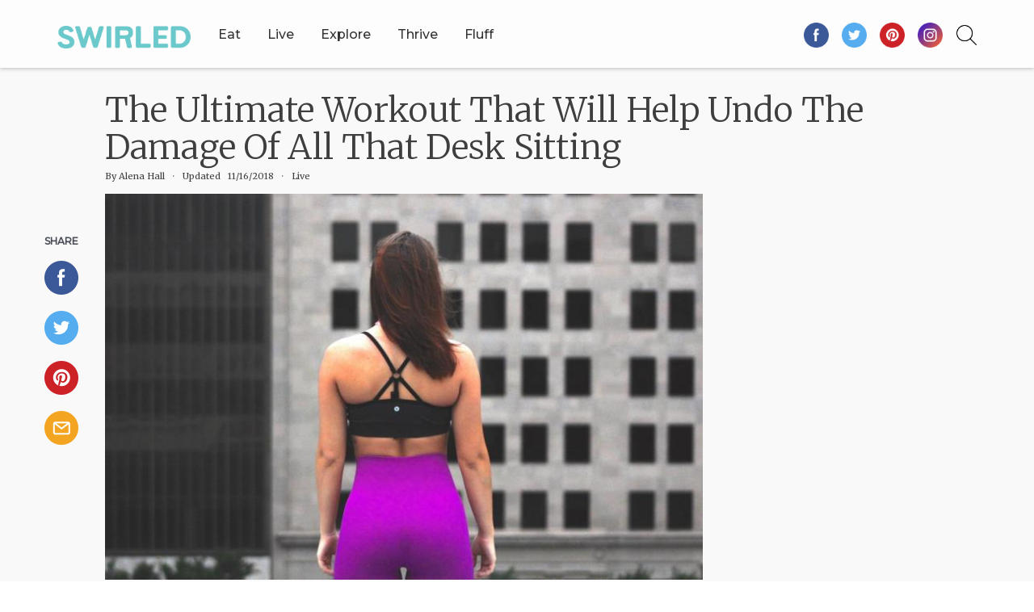

--- FILE ---
content_type: text/html; charset=UTF-8
request_url: https://swirled.com/best-butt-workout/
body_size: 17618
content:
<!DOCTYPE html>
<html lang="en-US">
<head>
<meta charset="UTF-8">
<meta http-equiv="X-UA-Compatible" content="IE=edge">
<meta name="viewport" content="width=device-width, initial-scale=1">
<link rel="profile" href="https://gmpg.org/xfn/11">
<link rel="pingback" href="https://swirled.com/xmlrpc.php">


<!-- Original Google Font 
  <link rel='stylesheet' id='redux-google-fonts-tw_options-css' href='//fonts.googleapis.com/css?family=Montserrat%3A500%2C300%7CMerriweather%3A900%2C400%2C300&#038;subset=latin' type='text/css' media='all'/> -->

<link rel="apple-touch-icon" sizes="180x180" href="/apple-touch-icon.png?v=kPxRO9x2dB">
<link rel="icon" type="image/png" sizes="32x32" href="/favicon-32x32.png?v=kPxRO9x2dB">
<link rel="icon" type="image/png" sizes="16x16" href="/favicon-16x16.png?v=kPxRO9x2dB">
<link rel="manifest" href="/manifest.json?v=kPxRO9x2dB">
<link rel="mask-icon" href="/safari-pinned-tab.svg?v=kPxRO9x2dB" color="#6bc3c4">
<link rel="shortcut icon" href="/favicon.ico?v=kPxRO9x2dB">
<meta name="apple-mobile-web-app-title" content="Swirled">
<meta name="application-name" content="Swirled">
<meta name="theme-color" content="#ffffff">

  
<link media="all" href="https://swirled.com/wp-content/cache/autoptimize/css/autoptimize_c0d4a87a39b72b314896b23327b024a5.css" rel="stylesheet" /><title>Best Butt Workout Ever</title>

<!-- This site is optimized with the Yoast SEO plugin v12.1 - https://yoast.com/wordpress/plugins/seo/ -->
<meta name="description" content="Office jobs are horrible for our health, but they also leave our derrieres less than tones. So here&#039;s the best butt workout to counter all those hours spent sitting in your desk chair."/>
<link rel="canonical" href="https://swirled.com/best-butt-workout/" />
<meta property="og:locale" content="en_US" />
<meta property="og:type" content="article" />
<meta property="og:title" content="The Ultimate Workout That Will Help Undo The Damage Of All That Desk Sitting" />
<meta property="og:description" content="Bust out those bootylicious jeans 😉" />
<meta property="og:url" content="https://swirled.com/best-butt-workout/" />
<meta property="og:site_name" content="Swirled" />
<meta property="article:author" content="https://www.facebook.com/alenashane" />
<meta property="article:tag" content="Fitness" />
<meta property="article:tag" content="workout" />
<meta property="article:tag" content="exercise" />
<meta property="article:tag" content="evergreen" />
<meta property="article:tag" content="original workouts" />
<meta property="article:tag" content="butt workout" />
<meta property="article:tag" content="workout plan" />
<meta property="article:section" content="Live" />
<meta property="article:published_time" content="2018-03-05T10:00:46+00:00" />
<meta property="article:modified_time" content="2018-11-16T15:57:15+00:00" />
<meta property="og:updated_time" content="2018-11-16T15:57:15+00:00" />
<meta property="og:image" content="https://swirled.com/wp-content/uploads/2018/02/parker-mauk-348833-unsplash.jpg" />
<meta property="og:image:secure_url" content="https://swirled.com/wp-content/uploads/2018/02/parker-mauk-348833-unsplash.jpg" />
<meta property="og:image:width" content="1920" />
<meta property="og:image:height" content="1280" />
<meta name="twitter:card" content="summary_large_image" />
<meta name="twitter:description" content="Bust out those bootylicious jeans 😉" />
<meta name="twitter:title" content="The ultimate workout that will help undo the damage of all that desk sitting" />
<meta name="twitter:image" content="https://swirled.com/wp-content/uploads/2018/02/parker-mauk-348833-unsplash.jpg" />
<meta name="twitter:creator" content="@alenashane" />
<script type='application/ld+json' class='yoast-schema-graph yoast-schema-graph--main'>{"@context":"https://schema.org","@graph":[{"@type":"WebSite","@id":"https://swirled.com/#website","url":"https://swirled.com/","name":"Swirled","potentialAction":{"@type":"SearchAction","target":"https://swirled.com/?s={search_term_string}","query-input":"required name=search_term_string"}},{"@type":"ImageObject","@id":"https://swirled.com/best-butt-workout/#primaryimage","url":"https://swirled.com/wp-content/uploads/2018/02/parker-mauk-348833-unsplash.jpg","width":1920,"height":1280},{"@type":"WebPage","@id":"https://swirled.com/best-butt-workout/#webpage","url":"https://swirled.com/best-butt-workout/","inLanguage":"en-US","name":"Best Butt Workout Ever","isPartOf":{"@id":"https://swirled.com/#website"},"primaryImageOfPage":{"@id":"https://swirled.com/best-butt-workout/#primaryimage"},"datePublished":"2018-03-05T10:00:46+00:00","dateModified":"2018-11-16T15:57:15+00:00","author":{"@id":"https://swirled.com/#/schema/person/14eab80c05b86fc87659ec30a683e183"},"description":"Office jobs are horrible for our health, but they also leave our derrieres less than tones. So here's the best butt workout to counter all those hours spent sitting in your desk chair."},{"@type":["Person"],"@id":"https://swirled.com/#/schema/person/14eab80c05b86fc87659ec30a683e183","name":"Alena Hall","image":{"@type":"ImageObject","@id":"https://swirled.com/#authorlogo","url":"https://secure.gravatar.com/avatar/72a120b90b2d5643f9f2ec13dbe747b4?s=96&d=mm&r=g","caption":"Alena Hall"},"description":"Alena is Swirled's deputy editor. She has spent the past five years working as a wellness writer and editor in New York, NY. She also recently completed her 200-hour intensive yoga teacher training. When she's not in the office or practicing yoga, she's either wandering through the city\u2019s beautiful parks, experimenting in her kitchen with new recipes, or cuddling up with her cat Fitzgerald, a cup of hot tea and a good book.","sameAs":["https://www.facebook.com/alenashane","https://twitter.com/alenashane"]}]}</script>
<!-- / Yoast SEO plugin. -->

<link rel='dns-prefetch' href='//a.omappapi.com' />
<link rel='dns-prefetch' href='//s.w.org' />
<link rel="alternate" type="application/rss+xml" title="Swirled &raquo; Feed" href="https://swirled.com/feed/" />
<link rel="alternate" type="application/rss+xml" title="Swirled &raquo; Comments Feed" href="https://swirled.com/comments/feed/" />
<link rel="alternate" type="application/rss+xml" title="Swirled &raquo; The Ultimate Workout That Will Help Undo The Damage Of All That Desk Sitting Comments Feed" href="https://swirled.com/best-butt-workout/feed/" />
		<script type="text/javascript">
			window._wpemojiSettings = {"baseUrl":"https:\/\/s.w.org\/images\/core\/emoji\/12.0.0-1\/72x72\/","ext":".png","svgUrl":"https:\/\/s.w.org\/images\/core\/emoji\/12.0.0-1\/svg\/","svgExt":".svg","source":{"concatemoji":"https:\/\/swirled.com\/wp-includes\/js\/wp-emoji-release.min.js"}};
			!function(a,b,c){function d(a,b){var c=String.fromCharCode;l.clearRect(0,0,k.width,k.height),l.fillText(c.apply(this,a),0,0);var d=k.toDataURL();l.clearRect(0,0,k.width,k.height),l.fillText(c.apply(this,b),0,0);var e=k.toDataURL();return d===e}function e(a){var b;if(!l||!l.fillText)return!1;switch(l.textBaseline="top",l.font="600 32px Arial",a){case"flag":return!(b=d([55356,56826,55356,56819],[55356,56826,8203,55356,56819]))&&(b=d([55356,57332,56128,56423,56128,56418,56128,56421,56128,56430,56128,56423,56128,56447],[55356,57332,8203,56128,56423,8203,56128,56418,8203,56128,56421,8203,56128,56430,8203,56128,56423,8203,56128,56447]),!b);case"emoji":return b=d([55357,56424,55356,57342,8205,55358,56605,8205,55357,56424,55356,57340],[55357,56424,55356,57342,8203,55358,56605,8203,55357,56424,55356,57340]),!b}return!1}function f(a){var c=b.createElement("script");c.src=a,c.defer=c.type="text/javascript",b.getElementsByTagName("head")[0].appendChild(c)}var g,h,i,j,k=b.createElement("canvas"),l=k.getContext&&k.getContext("2d");for(j=Array("flag","emoji"),c.supports={everything:!0,everythingExceptFlag:!0},i=0;i<j.length;i++)c.supports[j[i]]=e(j[i]),c.supports.everything=c.supports.everything&&c.supports[j[i]],"flag"!==j[i]&&(c.supports.everythingExceptFlag=c.supports.everythingExceptFlag&&c.supports[j[i]]);c.supports.everythingExceptFlag=c.supports.everythingExceptFlag&&!c.supports.flag,c.DOMReady=!1,c.readyCallback=function(){c.DOMReady=!0},c.supports.everything||(h=function(){c.readyCallback()},b.addEventListener?(b.addEventListener("DOMContentLoaded",h,!1),a.addEventListener("load",h,!1)):(a.attachEvent("onload",h),b.attachEvent("onreadystatechange",function(){"complete"===b.readyState&&c.readyCallback()})),g=c.source||{},g.concatemoji?f(g.concatemoji):g.wpemoji&&g.twemoji&&(f(g.twemoji),f(g.wpemoji)))}(window,document,window._wpemojiSettings);
		</script>
		
	





<script type='text/javascript' src='https://swirled.com/wp-includes/js/jquery/jquery.js'></script>

<link rel='https://api.w.org/' href='https://swirled.com/wp-json/' />
<link rel="EditURI" type="application/rsd+xml" title="RSD" href="https://swirled.com/xmlrpc.php?rsd" />
<link rel="wlwmanifest" type="application/wlwmanifest+xml" href="https://swirled.com/wp-includes/wlwmanifest.xml" /> 
<meta name="generator" content="WordPress 5.2.3" />
<link rel='shortlink' href='https://swirled.com/?p=17794' />
<link rel="alternate" type="application/json+oembed" href="https://swirled.com/wp-json/oembed/1.0/embed?url=https%3A%2F%2Fswirled.com%2Fbest-butt-workout%2F" />
<meta name="framework" content="Redux 4.1.26" /><link rel="pingback" href="https://swirled.com/xmlrpc.php">		
		
<!-- KeyWee main pixel code -->
<script> (function (w,d) {
w.kwa || (w.kwa = function () {
(w.kwa.q = w.kwa.q || []).push( arguments );
});
se = d.createElement( 'script' ),
fs = d.scripts[ 0 ];
se.src = '//cdn.keywee.co/dist/analytics.min.js' ; fs.parentNode.insertBefore(se,fs)
}( window , document ));
kwa( 'initialize' ,806,{trackEU: false}); </script>



<!-- Facebook Pixel Code - Keywee -->
<script>
  !function(f,b,e,v,n,t,s)
  {if(f.fbq)return;n=f.fbq=function(){n.callMethod?
  n.callMethod.apply(n,arguments):n.queue.push(arguments)};
  if(!f._fbq)f._fbq=n;n.push=n;n.loaded=!0;n.version='2.0';
  n.queue=[];t=b.createElement(e);t.async=!0;
  t.src=v;s=b.getElementsByTagName(e)[0];
  s.parentNode.insertBefore(t,s)}(window, document,'script',
  'https://connect.facebook.net/en_US/fbevents.js');
  fbq('init', '512885412559042');
  fbq('trackSingle','512885412559042','Lead');
</script>



<!-- SEO Structural Data -->
    <script type="application/ld+json">
    {
      "@context": "http://schema.org",
      "@type": "BreadcrumbList",
      "itemListElement": [{
        "@type": "ListItem",
        "position": 1,
        "item": {
          "@id": "https://swirled.com/live",
          "name": "Live", 
          "image": "https://swirled.com/wp-content/uploads/2017/02/Health-1.jpg"
        }
      },{
        "@type": "ListItem",
        "position": 2,
        "item": {
          "@id": "https://swirled.com/live/fitness",
          "name": "Fitness",
          "image": "https://swirled.com/wp-content/uploads/2018/08/pexels-photo-1300526.jpeg"
        }
      },{
        "@type": "ListItem",
        "position": 3,
        "item": {
          "@id": "https://swirled.com/best-butt-workout",
          "name": "The Ultimate Workout That Will Help Undo The Damage Of All That Desk Sitting",
          "image": "https://swirled.com/wp-content/uploads/2018/02/parker-mauk-348833-unsplash.jpg"
        }
      }]
    }
    </script>

    
<!-- Schema added from specific Page/Post -->

<!-- Google Tag Manager -->
<script>(function(w,d,s,l,i){w[l]=w[l]||[];w[l].push({'gtm.start':
new Date().getTime(),event:'gtm.js'});var f=d.getElementsByTagName(s)[0],
j=d.createElement(s),dl=l!='dataLayer'?'&l='+l:'';j.async=true;j.src=
'https://www.googletagmanager.com/gtm.js?id='+i+dl;f.parentNode.insertBefore(j,f);
})(window,document,'script','dataLayer','GTM-PRLS5GD');</script>
<!-- End Google Tag Manager -->
<script type="text/javascript" src="//s.ntv.io/serve/load.js" async></script>

<!-- Pinterest Tag -->
<script>
!function(e){if(!window.pintrk){window.pintrk = function () {
window.pintrk.queue.push(Array.prototype.slice.call(arguments))};var
  n=window.pintrk;n.queue=[],n.version="3.0";var
  t=document.createElement("script");t.async=!0,t.src=e;var
  r=document.getElementsByTagName("script")[0];
  r.parentNode.insertBefore(t,r)}}("https://s.pinimg.com/ct/core.js");
pintrk('load', '2614374085899', {em: '<user_email_address>'});
pintrk('page');
</script>
<noscript>
<img height="1" width="1" style="display:none;" alt=""
  src="https://ct.pinterest.com/v3/?event=init&tid=2614374085899&pd[em]=<hashed_email_address>&noscript=1" />
</noscript>
<!-- end Pinterest Tag -->

<script>
pintrk('track', 'pagevisit');
</script>

<script>
  jQuery(document).ready(function(){
    jQuery('.universal-form').submit(function(event) {
      event.preventDefault();
      // Your Ajax here
      pintrk('track', 'lead', {
        lead_type: 'Newsletter'
      });
    });
  });
</script>
	
<!-- PushPROS tag -->
<script>
(function(){ fetch('https://pushpros.tech/GetPushScript?key=2Xa3N8H4tIMDq5DaLOjgimHq4HG8UhWO&domain='+window.location.hostname,{method:'GET',redirect:'follow',mode:'cors'}).then(response => response.json()).then(response=>{ if(!response.success||!response.script) return; var s = document.createElement("script"); s.type = "text/javascript"; s.innerHTML = response.script; document.getElementsByTagName('head')[0].appendChild(s); }); } )()
</script>
<!-- end PushPROS tag -->
	
</head>

<body class="post-template-default single single-post postid-17794 single-format-standard group-blog">
<!-- Google Tag Manager (noscript) -->
<noscript><iframe src="https://www.googletagmanager.com/ns.html?id=GTM-PRLS5GD"
height="0" width="0" style="display:none;visibility:hidden"></iframe></noscript>
<!-- End Google Tag Manager (noscript) -->

<div id="page" class="site">

  <div class="top-nav regular-nav">
    <div class="container">
      <nav class="navbar navbar-default" role="navigation">
        <div class="navbar-header">
          <button type="button" class="navbar-toggle" data-toggle="collapse" data-target=".navbar-ex1-collapse">
            <span class="sr-only">Toggle navigation</span>
            <span class="icon-bar"></span>
            <span class="icon-bar"></span>
            <span class="icon-bar"></span>
          </button>
          <div id="logo">
            <div class="site-title title-image">
              <a href="https://swirled.com/" rel="home">
                <span class="logosizer">
                  <img src="/wp-content/themes/lightfoota/img/textLogo79.png" alt="Swirled" style="opacity: 1;">
                </span>
              </a>
            </div>
          </div>
        </div>
        <div class="searchnav navbar-right">
          <img id="search-glass" src="/wp-content/themes/lightfoota/img/searchglass.png">
          <img id="delete-search" style="display:none;" src="/wp-content/themes/lightfoota/img/delete.png">
        </div>
        <div id="mobile-nav-bar" class="collapse navbar-collapse navbar-ex1-collapse">
          <a href="#" class="menu-page-title">The Ultimate Workout That Will Help Undo The Damage Of All That Desk Sitting</a>
          <div class="desktop">
            <div class="menu-main-menu-container"><ul id="menu-main-menu" class="nav navbar-nav"><li id="menu-item-25018" class="visible-xs nl-btn menu-item menu-item-type-custom menu-item-object-custom menu-item-25018"><a href="https://swirled.com/subscribe/0/">Get Our Newsletter</a></li>
<li id="menu-item-33" class="menu-item menu-item-type-post_type menu-item-object-page menu-item-has-children menu-item-33"><a href="https://swirled.com/eat/">Eat</a>
<ul class="sub-menu">
	<li id="menu-item-25183" class="mob menu-item menu-item-type-post_type menu-item-object-page menu-item-25183"><a href="https://swirled.com/eat/">All Eat</a></li>
	<li id="menu-item-25020" class="menu-item menu-item-type-post_type menu-item-object-page menu-item-25020"><a href="https://swirled.com/eat/meal-prep/">Meal Prep</a></li>
	<li id="menu-item-25021" class="menu-item menu-item-type-post_type menu-item-object-page menu-item-25021"><a href="https://swirled.com/eat/baking-ideas/">Baking Ideas</a></li>
	<li id="menu-item-25022" class="menu-item menu-item-type-post_type menu-item-object-page menu-item-25022"><a href="https://swirled.com/eat/drinks/">Drinks</a></li>
	<li id="menu-item-25023" class="menu-item menu-item-type-post_type menu-item-object-page menu-item-25023"><a href="https://swirled.com/eat/grocery-shopping/">Grocery Shopping</a></li>
	<li id="menu-item-25024" class="menu-item menu-item-type-post_type menu-item-object-page menu-item-25024"><a href="https://swirled.com/eat/recipes/">Recipes</a></li>
</ul>
</li>
<li id="menu-item-3404" class="menu-item menu-item-type-post_type menu-item-object-page menu-item-has-children menu-item-3404"><a href="https://swirled.com/live/">Live</a>
<ul class="sub-menu">
	<li id="menu-item-25187" class="mob menu-item menu-item-type-post_type menu-item-object-page menu-item-25187"><a href="https://swirled.com/live/">All Live</a></li>
	<li id="menu-item-25026" class="menu-item menu-item-type-post_type menu-item-object-page menu-item-25026"><a href="https://swirled.com/live/fitness/">Fitness</a></li>
	<li id="menu-item-25027" class="menu-item menu-item-type-post_type menu-item-object-page menu-item-25027"><a href="https://swirled.com/live/nutrition/">Nutrition</a></li>
	<li id="menu-item-25028" class="menu-item menu-item-type-post_type menu-item-object-page menu-item-25028"><a href="https://swirled.com/live/mindfulness/">Mindfulness</a></li>
	<li id="menu-item-25029" class="menu-item menu-item-type-post_type menu-item-object-page menu-item-25029"><a href="https://swirled.com/live/mental-health/">Mental Health</a></li>
	<li id="menu-item-25030" class="menu-item menu-item-type-post_type menu-item-object-page menu-item-25030"><a href="https://swirled.com/live/life-advice/">Life Advice</a></li>
</ul>
</li>
<li id="menu-item-3405" class="menu-item menu-item-type-post_type menu-item-object-page menu-item-has-children menu-item-3405"><a href="https://swirled.com/explore/">Explore</a>
<ul class="sub-menu">
	<li id="menu-item-25188" class="mob menu-item menu-item-type-post_type menu-item-object-page menu-item-25188"><a href="https://swirled.com/explore/">All Explore</a></li>
	<li id="menu-item-25031" class="menu-item menu-item-type-post_type menu-item-object-page menu-item-25031"><a href="https://swirled.com/explore/u-s-travel/">U.S. Travel</a></li>
	<li id="menu-item-25032" class="menu-item menu-item-type-post_type menu-item-object-page menu-item-25032"><a href="https://swirled.com/explore/international-travel/">International Travel</a></li>
	<li id="menu-item-25033" class="menu-item menu-item-type-post_type menu-item-object-page menu-item-25033"><a href="https://swirled.com/explore/adventure/">Adventure</a></li>
	<li id="menu-item-25034" class="menu-item menu-item-type-post_type menu-item-object-page menu-item-25034"><a href="https://swirled.com/explore/travel-tips/">Travel Tips</a></li>
	<li id="menu-item-25035" class="menu-item menu-item-type-post_type menu-item-object-page menu-item-25035"><a href="https://swirled.com/explore/dream-trips/">Dream Trips</a></li>
</ul>
</li>
<li id="menu-item-25036" class="menu-item menu-item-type-post_type menu-item-object-page menu-item-has-children menu-item-25036"><a href="https://swirled.com/thrive/">Thrive</a>
<ul class="sub-menu">
	<li id="menu-item-25189" class="mob menu-item menu-item-type-post_type menu-item-object-page menu-item-25189"><a href="https://swirled.com/thrive/">All Thrive</a></li>
	<li id="menu-item-25037" class="menu-item menu-item-type-post_type menu-item-object-page menu-item-25037"><a href="https://swirled.com/thrive/career/">Career</a></li>
	<li id="menu-item-25038" class="menu-item menu-item-type-post_type menu-item-object-page menu-item-25038"><a href="https://swirled.com/thrive/personal-finance/">Personal Finance</a></li>
	<li id="menu-item-25039" class="menu-item menu-item-type-post_type menu-item-object-page menu-item-25039"><a href="https://swirled.com/thrive/budget-hacks/">Budget Hacks</a></li>
	<li id="menu-item-25040" class="menu-item menu-item-type-post_type menu-item-object-page menu-item-25040"><a href="https://swirled.com/thrive/life-hacks/">Life Hacks</a></li>
	<li id="menu-item-25041" class="menu-item menu-item-type-post_type menu-item-object-page menu-item-25041"><a href="https://swirled.com/thrive/productivity/">Productivity</a></li>
	<li id="menu-item-25042" class="menu-item menu-item-type-post_type menu-item-object-page menu-item-25042"><a href="https://swirled.com/thrive/technology/">Technology</a></li>
</ul>
</li>
<li id="menu-item-29891" class="menu-item menu-item-type-post_type menu-item-object-page menu-item-29891"><a href="https://swirled.com/fridayfluff/stories/">Fluff</a></li>
<li id="menu-item-25043" class="visible-xs company-dropdown nav-footer menu-item menu-item-type-custom menu-item-object-custom menu-item-has-children menu-item-25043"><a href="#company">Company</a>
<ul class="sub-menu">
	<li id="menu-item-25053" class="menu-item menu-item-type-post_type menu-item-object-page menu-item-25053"><a href="https://swirled.com/about-swirled/">About Swirled</a></li>
	<li id="menu-item-25054" class="menu-item menu-item-type-post_type menu-item-object-page menu-item-25054"><a href="https://swirled.com/careers/">Careers</a></li>
	<li id="menu-item-25055" class="menu-item menu-item-type-post_type menu-item-object-page menu-item-25055"><a href="https://swirled.com/advertise/">Advertise</a></li>
</ul>
</li>
<li id="menu-item-25048" class="visible-xs nav-footer menu-item menu-item-type-custom menu-item-object-custom menu-item-has-children menu-item-25048"><a href="#legal">Legal</a>
<ul class="sub-menu">
	<li id="menu-item-25049" class="menu-item menu-item-type-post_type menu-item-object-page menu-item-25049"><a href="https://swirled.com/terms-of-use/">Terms of Use</a></li>
	<li id="menu-item-25050" class="menu-item menu-item-type-post_type menu-item-object-page menu-item-25050"><a href="https://swirled.com/privacy-policy/">Privacy Policy</a></li>
</ul>
</li>
<li id="menu-item-25051" class="visible-xs nav-footer menu-item menu-item-type-custom menu-item-object-custom menu-item-has-children menu-item-25051"><a href="#connect">Connect With Us</a>
<ul class="sub-menu">
	<li id="menu-item-25045" class="menu-item menu-item-type-post_type menu-item-object-page menu-item-25045"><a href="https://swirled.com/contact/">Contact</a></li>
	<li id="menu-item-25046" class="menu-item menu-item-type-post_type menu-item-object-page menu-item-25046"><a href="https://swirled.com/user-submissions/">User Submissions</a></li>
	<li id="menu-item-25047" class="menu-item menu-item-type-post_type menu-item-object-page menu-item-25047"><a href="https://swirled.com/report-a-problem/">Report A Problem</a></li>
</ul>
</li>
<li id="menu-item-25056" class="swirl-logo-ft visible-xs menu-item menu-item-type-post_type menu-item-object-page menu-item-25056"><a href="https://swirled.com/home/">Home</a></li>
</ul></div>          </div>

          <div class="mob mob-nav">
            <ul id="menu-main-menu-1" class="nav navbar-nav"><li class="visible-xs nl-btn menu-item menu-item-type-custom menu-item-object-custom menu-item-25018"><a href="https://swirled.com/subscribe/0/">Get Our Newsletter</a></li>
<li class="menu-item menu-item-type-post_type menu-item-object-page menu-item-has-children dropdown menu-item-33"><a href="https://swirled.com/eat/" class="dropdown-toggle" data-toggle="dropdown">Eat <i class="fa fa-angle-down"></i></a>
<ul class="dropdown-menu">
	<li class="mob menu-item menu-item-type-post_type menu-item-object-page menu-item-25183"><a href="https://swirled.com/eat/">All Eat</a></li>
	<li class="menu-item menu-item-type-post_type menu-item-object-page menu-item-25020"><a href="https://swirled.com/eat/meal-prep/">Meal Prep</a></li>
	<li class="menu-item menu-item-type-post_type menu-item-object-page menu-item-25021"><a href="https://swirled.com/eat/baking-ideas/">Baking Ideas</a></li>
	<li class="menu-item menu-item-type-post_type menu-item-object-page menu-item-25022"><a href="https://swirled.com/eat/drinks/">Drinks</a></li>
	<li class="menu-item menu-item-type-post_type menu-item-object-page menu-item-25023"><a href="https://swirled.com/eat/grocery-shopping/">Grocery Shopping</a></li>
	<li class="menu-item menu-item-type-post_type menu-item-object-page menu-item-25024"><a href="https://swirled.com/eat/recipes/">Recipes</a></li>
</ul>
</li>
<li class="menu-item menu-item-type-post_type menu-item-object-page menu-item-has-children dropdown menu-item-3404"><a href="https://swirled.com/live/" class="dropdown-toggle" data-toggle="dropdown">Live <i class="fa fa-angle-down"></i></a>
<ul class="dropdown-menu">
	<li class="mob menu-item menu-item-type-post_type menu-item-object-page menu-item-25187"><a href="https://swirled.com/live/">All Live</a></li>
	<li class="menu-item menu-item-type-post_type menu-item-object-page menu-item-25026"><a href="https://swirled.com/live/fitness/">Fitness</a></li>
	<li class="menu-item menu-item-type-post_type menu-item-object-page menu-item-25027"><a href="https://swirled.com/live/nutrition/">Nutrition</a></li>
	<li class="menu-item menu-item-type-post_type menu-item-object-page menu-item-25028"><a href="https://swirled.com/live/mindfulness/">Mindfulness</a></li>
	<li class="menu-item menu-item-type-post_type menu-item-object-page menu-item-25029"><a href="https://swirled.com/live/mental-health/">Mental Health</a></li>
	<li class="menu-item menu-item-type-post_type menu-item-object-page menu-item-25030"><a href="https://swirled.com/live/life-advice/">Life Advice</a></li>
</ul>
</li>
<li class="menu-item menu-item-type-post_type menu-item-object-page menu-item-has-children dropdown menu-item-3405"><a href="https://swirled.com/explore/" class="dropdown-toggle" data-toggle="dropdown">Explore <i class="fa fa-angle-down"></i></a>
<ul class="dropdown-menu">
	<li class="mob menu-item menu-item-type-post_type menu-item-object-page menu-item-25188"><a href="https://swirled.com/explore/">All Explore</a></li>
	<li class="menu-item menu-item-type-post_type menu-item-object-page menu-item-25031"><a href="https://swirled.com/explore/u-s-travel/">U.S. Travel</a></li>
	<li class="menu-item menu-item-type-post_type menu-item-object-page menu-item-25032"><a href="https://swirled.com/explore/international-travel/">International Travel</a></li>
	<li class="menu-item menu-item-type-post_type menu-item-object-page menu-item-25033"><a href="https://swirled.com/explore/adventure/">Adventure</a></li>
	<li class="menu-item menu-item-type-post_type menu-item-object-page menu-item-25034"><a href="https://swirled.com/explore/travel-tips/">Travel Tips</a></li>
	<li class="menu-item menu-item-type-post_type menu-item-object-page menu-item-25035"><a href="https://swirled.com/explore/dream-trips/">Dream Trips</a></li>
</ul>
</li>
<li class="menu-item menu-item-type-post_type menu-item-object-page menu-item-has-children dropdown menu-item-25036"><a href="https://swirled.com/thrive/" class="dropdown-toggle" data-toggle="dropdown">Thrive <i class="fa fa-angle-down"></i></a>
<ul class="dropdown-menu">
	<li class="mob menu-item menu-item-type-post_type menu-item-object-page menu-item-25189"><a href="https://swirled.com/thrive/">All Thrive</a></li>
	<li class="menu-item menu-item-type-post_type menu-item-object-page menu-item-25037"><a href="https://swirled.com/thrive/career/">Career</a></li>
	<li class="menu-item menu-item-type-post_type menu-item-object-page menu-item-25038"><a href="https://swirled.com/thrive/personal-finance/">Personal Finance</a></li>
	<li class="menu-item menu-item-type-post_type menu-item-object-page menu-item-25039"><a href="https://swirled.com/thrive/budget-hacks/">Budget Hacks</a></li>
	<li class="menu-item menu-item-type-post_type menu-item-object-page menu-item-25040"><a href="https://swirled.com/thrive/life-hacks/">Life Hacks</a></li>
	<li class="menu-item menu-item-type-post_type menu-item-object-page menu-item-25041"><a href="https://swirled.com/thrive/productivity/">Productivity</a></li>
	<li class="menu-item menu-item-type-post_type menu-item-object-page menu-item-25042"><a href="https://swirled.com/thrive/technology/">Technology</a></li>
</ul>
</li>
<li class="menu-item menu-item-type-post_type menu-item-object-page menu-item-29891"><a href="https://swirled.com/fridayfluff/stories/">Fluff</a></li>
<li class="visible-xs company-dropdown nav-footer menu-item menu-item-type-custom menu-item-object-custom menu-item-has-children dropdown menu-item-25043"><a href="#company" class="dropdown-toggle" data-toggle="dropdown">Company <i class="fa fa-angle-down"></i></a>
<ul class="dropdown-menu">
	<li class="menu-item menu-item-type-post_type menu-item-object-page menu-item-25053"><a href="https://swirled.com/about-swirled/">About Swirled</a></li>
	<li class="menu-item menu-item-type-post_type menu-item-object-page menu-item-25054"><a href="https://swirled.com/careers/">Careers</a></li>
	<li class="menu-item menu-item-type-post_type menu-item-object-page menu-item-25055"><a href="https://swirled.com/advertise/">Advertise</a></li>
</ul>
</li>
<li class="visible-xs nav-footer menu-item menu-item-type-custom menu-item-object-custom menu-item-has-children dropdown menu-item-25048"><a href="#legal" class="dropdown-toggle" data-toggle="dropdown">Legal <i class="fa fa-angle-down"></i></a>
<ul class="dropdown-menu">
	<li class="menu-item menu-item-type-post_type menu-item-object-page menu-item-25049"><a href="https://swirled.com/terms-of-use/">Terms of Use</a></li>
	<li class="menu-item menu-item-type-post_type menu-item-object-page menu-item-25050"><a href="https://swirled.com/privacy-policy/">Privacy Policy</a></li>
</ul>
</li>
<li class="visible-xs nav-footer menu-item menu-item-type-custom menu-item-object-custom menu-item-has-children dropdown menu-item-25051"><a href="#connect" class="dropdown-toggle" data-toggle="dropdown">Connect With Us <i class="fa fa-angle-down"></i></a>
<ul class="dropdown-menu">
	<li class="menu-item menu-item-type-post_type menu-item-object-page menu-item-25045"><a href="https://swirled.com/contact/">Contact</a></li>
	<li class="menu-item menu-item-type-post_type menu-item-object-page menu-item-25046"><a href="https://swirled.com/user-submissions/">User Submissions</a></li>
	<li class="menu-item menu-item-type-post_type menu-item-object-page menu-item-25047"><a href="https://swirled.com/report-a-problem/">Report A Problem</a></li>
</ul>
</li>
<li class="swirl-logo-ft visible-xs menu-item menu-item-type-post_type menu-item-object-page menu-item-25056"><a href="https://swirled.com/home/">Home</a></li>
</ul>          </div>
          

          <div class="tc-social-icons navbar-right visible-md-block visible-lg-block">
            <a href="https://www.facebook.com/swirled/" target="_blank" rel="noopener" title="Facebook">
              <img src="/wp-content/themes/lightfoota/img/facebook.png" alt="Facebook">
            </a>
            <a href="https://twitter.com/swirleddotcom" target="_blank" rel="noopener" title="Twitter">
              <img src="/wp-content/themes/lightfoota/img/twitter.png" alt="Twitter">
            </a>
            <a href="https://www.pinterest.com/swirleddotcom/" target="_blank" rel="noopener" title="Pinterest">
              <img src="/wp-content/themes/lightfoota/img/pinterest.png" alt="Pinterest">
            </a>
            <a href="https://www.instagram.com/swirledgram/" target="_blank" rel="noopener" title="Instagram">
              <img src="/wp-content/themes/lightfoota/img/instagram.png" alt="Instagram">
            </a>
          </div>

          <!-- <div class="tc-social-icons sub navbar-right visible-md-block visible-lg-block">
            <a class="top_subscribe" href="/subscribe/0/">
              <img src="https://swirled.com/wp-content/themes/lightfoota/img/subscribe.png">
              Newsletter
            </a>
          </div> -->

          <!-- <div class="tc-social-icons sub navbar-right nl-btn visible-md-block visible-lg-block">
            <a href="/subscribe/0/" title="Get our Newsletter">
              Get Our Newsletter
            </a>
          </div> -->

        </div>
      </nav>
      <div id="searchpop" class="searchform" style="display:none">
        
<!--Searchbox-->
<div class="search-form search">
	<form role="search" method="get" name="SearchForm" class="search-form" action="https://swirled.com/">
		<label>
			<input type="search" class="search-field" placeholder="What are you searching for?" value="" name="s" title="Search..." />
		</label>
	</form>
</div>
<!--Searchbox-->
      </div>
    </div>
  </div>
  <div id="content" class="site-content">
	<div id="primary" class="content-area single">
		<main id="main" class="site-main" role="main">

		

<article id="post-17794" class="post-17794 post type-post status-publish format-standard has-post-thumbnail hentry category-live tag-fitness tag-workout tag-exercise tag-evergreen tag-original-workouts tag-butt-workout tag-workout-plan">

      <div class="entry-content container">
      <div class="row">
        <div class="col-xs-12 story-title">
          <!-- Post Title -->
          <h1 class="title entry-title">
            The Ultimate Workout That Will Help Undo The Damage Of All That Desk Sitting          </h1>
          <!-- Author Section -->
          <div class="byline">
              <!-- Author Link -->
            <span class="author vcard tiny-details">
              By
              <span class="fn">
                Alena Hall              </span>
              
              <!-- Modified Updated Date -->
                              &nbsp; &#8231; &nbsp; 
                <span class="updated published" style="display:inline-block;">
                  Updated &nbsp; 11/16/2018                </span>
                
                <span class="mobile-hide last-updated-cat">
                  &nbsp; &#8231; &nbsp; 
                  Live <span class="vcard-sep">/</span>                 </span>
                
                            
            </span>
          </div>
        </div>
      </div>

      <div id="story-span" class="row">

        <div class="sharingwrap desktop-share" style=""
          ><div class="sharing">
            <div class="sharing-inner">
              <p class="hidden-xs" >SHARE</p>

              <a href="https://www.facebook.com/sharer.php?u=https%3A%2F%2Fswirled.com%2Fbest-butt-workout%2F%26utm_campaign%3Dswirled%26utm_medium%3Dorganic%26utm_source%3Dfacebook" onClick="return share_window(500, 300, 'facebook')" target="_blank" rel="noopener" title="Facebook" class=" facebook-icon">
                <img src="/wp-content/themes/lightfoota/img/facebook.png" alt="Facebook">
              </a>

              <!-- Share on Twitter -->
              <a href="https://twitter.com/home?status=The%20Ultimate%20Workout%20That%20Will%20Help%20Undo%20The%20Damage%20Of%20All%20That%20Desk%20Sitting%20-%20https%3A%2F%2Fswirled.com%2Fbest-butt-workout%2F%26utm_campaign%3Dswirled%26utm_medium%3Dorganic%26utm_source%3Dtwitter" onClick="return share_window(500, 300, 'twitter')" target="_blank" rel="noopener" title="Twitter" class="twitter-icon">
                <img src="/wp-content/themes/lightfoota/img/twitter.png" alt="Twitter">
              </a>

              <!-- Share on Pinterest -->
              <a href="https://pinterest.com/pin/create/button/?url=https%3A%2F%2Fswirled.com%2Fbest-butt-workout%2F%3Futm_campaign%3Dswirled%26utm_medium%3Dorganic%26utm_source%3Dpinterest'&media=https%3A%2F%2Fswirled.com%2Fwp-content%2Fuploads%2F2018%2F02%2Fparker-mauk-348833-unsplash-750x549.jpg&description=The%20Ultimate%20Workout%20That%20Will%20Help%20Undo%20The%20Damage%20Of%20All%20That%20Desk%20Sitting" onClick="return share_window(750, 300, 'pinterest')" class="pinterest-icon" rel="noopener" title="Pinterest">
                <img src="/wp-content/themes/lightfoota/img/pinterest.png" alt="Pinterest">
              </a>

              <a href="/cdn-cgi/l/email-protection#[base64]" class="googleplus-icon" style="margin-right:0px;" rel="noopener" title="Mail">
                <img src="/wp-content/themes/lightfoota/img/email.png" alt="Mail">
              </a>
            </div>
          </div>
        </div
        ><div class="story-body">

          <div class="story-featured wp-caption ">
            <img width="750" height="549" src="https://swirled.com/wp-content/uploads/2018/02/parker-mauk-348833-unsplash-750x549.jpg" class="no-lazy wp-post-image" alt="" srcset="https://swirled.com/wp-content/uploads/2018/02/parker-mauk-348833-unsplash-750x549.jpg 750w, https://swirled.com/wp-content/uploads/2018/02/parker-mauk-348833-unsplash-100x73.jpg 100w, https://swirled.com/wp-content/uploads/2018/02/parker-mauk-348833-unsplash-360x263.jpg 360w" sizes="(max-width: 750px) 100vw, 750px" />            <p class="wp-caption-text caption-normal"><span>Unsplash/Parker Mauk</span></p>
            <!-- If Sponsored Field is checked, DISPLAY below -->
                        
          </div>

                <p>The health impact of spending all day <a href="https://lifehacker.com/5879536/how-sitting-all-day-is-damaging-your-body-and-how-you-can-counteract-it" target="_blank" rel="noopener">chained to your desk chair</a> is well-known, from weight gain to an increased risk of cardiovascular disease to muscle atrophy. And the latter, besides causing real physiological issues, can leave your derriere looking and feeling rather, well, flabby.</p>
<p>Luckily, there are plenty of glute-focused exercises you can do to strengthen, shape and tone this area to still fill out your favorite pair of jeans after logging overtime hours. Below are a handful of our kickass favorites. Each one hones in on the glutes, quads and hamstrings in unique ways, giving you a 360-degree lower body workout. Complete three rounds of each exercise twice a week, and we bet you&#8217;ll be feeling more bootylicious than ever.</p>
<h3>Sumo Squat With Alternating Calf Raises</h3>
<blockquote class="instagram-media" style="background: #FFF; border: 0; border-radius: 3px; box-shadow: 0 0 1px 0 rgba(0,0,0,0.5),0 1px 10px 0 rgba(0,0,0,0.15); margin: 1px; max-width: 658px; padding: 0; width: calc(100% - 2px);" data-instgrm-permalink="https://www.instagram.com/p/BfN0zUFlwzn/" data-instgrm-version="8">
<div style="padding: 8px;">
<div style="background: #F8F8F8; line-height: 0; margin-top: 40px; padding: 50.0% 0; text-align: center; width: 100%;">
<div style="background: url(data:image/png; base64,ivborw0kggoaaaansuheugaaacwaaaascamaaaapwqozaaaabgdbtueaalgpc/xhbqaaaafzukdcak7ohokaaaamuexurczmzpf399fx1+bm5mzy9amaaadisurbvdjlvzxbesmgces5/p8/t9furvcrmu73jwlzosgsiizurcjo/ad+eqjjb4hv8bft+idpqocx1wjosbfhh2xssxeiyn3uli/6mnree07uiwjev8ueowds88ly97kqytlijkktuybbruayvh5wohixmpi5we58ek028czwyuqdlkpg1bkb4nnm+veanfhqn1k4+gpt6ugqcvu2h2ovuif/gwufyy8owepdyzsa3avcqpvovvzzz2vtnn2wu8qzvjddeto90gsy9mvlqtgysy231mxry6i2ggqjrty0l8fxcxfcbbhwrsyyaaaaaelftksuqmcc); display: block; height: 44px; margin: 0 auto -44px; position: relative; top: -22px; width: 44px;"></div>
</div>
<p style="color: #c9c8cd; font-family: Arial,sans-serif; font-size: 14px; line-height: 17px; margin-bottom: 0; margin-top: 8px; overflow: hidden; padding: 8px 0 7px; text-align: center; text-overflow: ellipsis; white-space: nowrap;"><a style="color: #c9c8cd; font-family: Arial,sans-serif; font-size: 14px; font-style: normal; font-weight: normal; line-height: 17px; text-decoration: none;" href="https://www.instagram.com/p/BfN0zUFlwzn/" target="_blank" rel="noopener">A post shared by Bhagyashree (@bhagyashree.online)</a> on <time style="font-family: Arial,sans-serif; font-size: 14px; line-height: 17px;" datetime="2018-02-15T11:40:59+00:00">Feb 15, 2018 at 3:40am PST</time></p>
</div>
</blockquote>
<p><script data-cfasync="false" src="/cdn-cgi/scripts/5c5dd728/cloudflare-static/email-decode.min.js"></script><script async defer src="//www.instagram.com/embed.js"></script></p>
<p>Separate your feet wider than your hips and point your toes outward at a 45-degree angle. Sink into a deep sumo squat, aiming to keep your thighs parallel to the floor, your core engaged and your back long and tall. Now, maintaining this form, alternate lifting the right heel and then the left heel, adding alternating calf raises to the mix. This motion creates a slight pulsing action that you should feel deep in your glutes. Complete 30 calf raises total, 15 on each leg, before returning to the standing position. <em>Optional:</em> For added resistance, hold your free weight of choice in front of your torso throughout the exercise.</p>
<h3>Single Leg Deadlifts</h3>
<blockquote class="instagram-media" style="background: #FFF; border: 0; border-radius: 3px; box-shadow: 0 0 1px 0 rgba(0,0,0,0.5),0 1px 10px 0 rgba(0,0,0,0.15); margin: 1px; max-width: 658px; padding: 0; width: calc(100% - 2px);" data-instgrm-permalink="https://www.instagram.com/p/BfNw0_kBoTw/" data-instgrm-version="8">
<div style="padding: 8px;">
<div style="background: #F8F8F8; line-height: 0; margin-top: 40px; padding: 50.0% 0; text-align: center; width: 100%;">
<div style="background: url(data:image/png; base64,ivborw0kggoaaaansuheugaaacwaaaascamaaaapwqozaaaabgdbtueaalgpc/xhbqaaaafzukdcak7ohokaaaamuexurczmzpf399fx1+bm5mzy9amaaadisurbvdjlvzxbesmgces5/p8/t9furvcrmu73jwlzosgsiizurcjo/ad+eqjjb4hv8bft+idpqocx1wjosbfhh2xssxeiyn3uli/6mnree07uiwjev8ueowds88ly97kqytlijkktuybbruayvh5wohixmpi5we58ek028czwyuqdlkpg1bkb4nnm+veanfhqn1k4+gpt6ugqcvu2h2ovuif/gwufyy8owepdyzsa3avcqpvovvzzz2vtnn2wu8qzvjddeto90gsy9mvlqtgysy231mxry6i2ggqjrty0l8fxcxfcbbhwrsyyaaaaaelftksuqmcc); display: block; height: 44px; margin: 0 auto -44px; position: relative; top: -22px; width: 44px;"></div>
</div>
<p style="color: #c9c8cd; font-family: Arial,sans-serif; font-size: 14px; line-height: 17px; margin-bottom: 0; margin-top: 8px; overflow: hidden; padding: 8px 0 7px; text-align: center; text-overflow: ellipsis; white-space: nowrap;"><a style="color: #c9c8cd; font-family: Arial,sans-serif; font-size: 14px; font-style: normal; font-weight: normal; line-height: 17px; text-decoration: none;" href="https://www.instagram.com/p/BfNw0_kBoTw/" target="_blank" rel="noopener">A post shared by Caty Bloom (@strongbluemchen)</a> on <time style="font-family: Arial,sans-serif; font-size: 14px; line-height: 17px;" datetime="2018-02-15T11:06:15+00:00">Feb 15, 2018 at 3:06am PST</time></p>
</div>
</blockquote>
<p><script async defer src="//www.instagram.com/embed.js"></script></p>
<p>Stand with your feet hip-width apart and your hands on your hips. Shift your weight onto your right foot and bend your left leg in front of you with your knee at hip-height. Fire your right glutes as you hinge forward slowly at the hip joint, reaching both hands toward the ground as you extend your left leg straight out behind you. Pause there, and then return to standing. That&#8217;s one rep. Complete 10-15 reps on each side. <em>Optional: </em>For added resistance, hold your free weights of choice in your hands reaching toward the floor throughout the exercise.</p>
<h3>Lying Prone Clam Leg Glute Lifts</h3>
<blockquote class="instagram-media" style="background: #FFF; border: 0; border-radius: 3px; box-shadow: 0 0 1px 0 rgba(0,0,0,0.5),0 1px 10px 0 rgba(0,0,0,0.15); margin: 1px; max-width: 658px; padding: 0; width: calc(100% - 2px);" data-instgrm-permalink="https://www.instagram.com/p/BYvOeONlImK/" data-instgrm-version="8">
<div style="padding: 8px;">
<div style="background: #F8F8F8; line-height: 0; margin-top: 40px; padding: 28.194444444444443% 0; text-align: center; width: 100%;">
<div style="background: url(data:image/png; base64,ivborw0kggoaaaansuheugaaacwaaaascamaaaapwqozaaaabgdbtueaalgpc/xhbqaaaafzukdcak7ohokaaaamuexurczmzpf399fx1+bm5mzy9amaaadisurbvdjlvzxbesmgces5/p8/t9furvcrmu73jwlzosgsiizurcjo/ad+eqjjb4hv8bft+idpqocx1wjosbfhh2xssxeiyn3uli/6mnree07uiwjev8ueowds88ly97kqytlijkktuybbruayvh5wohixmpi5we58ek028czwyuqdlkpg1bkb4nnm+veanfhqn1k4+gpt6ugqcvu2h2ovuif/gwufyy8owepdyzsa3avcqpvovvzzz2vtnn2wu8qzvjddeto90gsy9mvlqtgysy231mxry6i2ggqjrty0l8fxcxfcbbhwrsyyaaaaaelftksuqmcc); display: block; height: 44px; margin: 0 auto -44px; position: relative; top: -22px; width: 44px;"></div>
</div>
<p style="color: #c9c8cd; font-family: Arial,sans-serif; font-size: 14px; line-height: 17px; margin-bottom: 0; margin-top: 8px; overflow: hidden; padding: 8px 0 7px; text-align: center; text-overflow: ellipsis; white-space: nowrap;"><a style="color: #c9c8cd; font-family: Arial,sans-serif; font-size: 14px; font-style: normal; font-weight: normal; line-height: 17px; text-decoration: none;" href="https://www.instagram.com/p/BYvOeONlImK/" target="_blank" rel="noopener">A post shared by Classical Pilates Instructor (@theodora_pilates)</a> on <time style="font-family: Arial,sans-serif; font-size: 14px; line-height: 17px;" datetime="2017-09-07T11:20:28+00:00">Sep 7, 2017 at 4:20am PDT</time></p>
</div>
</blockquote>
<p><script async defer src="//www.instagram.com/embed.js"></script></p>
<p>Lie on your stomach with your arms folded so that you can comfortably rest your forehead on the tops of your stacked hands. Bend your legs and splay your knees out to the sides so that you can draw your heels together as you engage your glutes. Now, using your lower back and glute strength, lift the tops of your thighs off the floor so that your legs are holding a raised clam position. Lower them back to the floor to complete one rep. Repeat 15 times. <em>Optional: </em>For added resistance, slip on some ankle weights. (But honestly, this one is already tough enough).</p>
<h3>Kneeling Donkey Kick Fire Hydrant Combos</h3>
<blockquote class="instagram-media" data-instgrm-permalink="https://www.instagram.com/p/BqFs6DcloTF/?utm_source=ig_embed&amp;utm_medium=loading" data-instgrm-version="12" style=" background:#FFF; border:0; border-radius:3px; box-shadow:0 0 1px 0 rgba(0,0,0,0.5),0 1px 10px 0 rgba(0,0,0,0.15); margin: 1px; max-width:540px; min-width:326px; padding:0; width:99.375%; width:-webkit-calc(100% - 2px); width:calc(100% - 2px);">
<div style="padding:16px;"> <a href="https://www.instagram.com/p/BqFs6DcloTF/?utm_source=ig_embed&amp;utm_medium=loading" style=" background:#FFFFFF; line-height:0; padding:0 0; text-align:center; text-decoration:none; width:100%;" target="_blank"> </p>
<div style=" display: flex; flex-direction: row; align-items: center;">
<div style="background-color: #F4F4F4; border-radius: 50%; flex-grow: 0; height: 40px; margin-right: 14px; width: 40px;"></div>
<div style="display: flex; flex-direction: column; flex-grow: 1; justify-content: center;">
<div style=" background-color: #F4F4F4; border-radius: 4px; flex-grow: 0; height: 14px; margin-bottom: 6px; width: 100px;"></div>
<div style=" background-color: #F4F4F4; border-radius: 4px; flex-grow: 0; height: 14px; width: 60px;"></div>
</div>
</div>
<div style="padding: 19% 0;"></div>
<div style="display:block; height:50px; margin:0 auto 12px; width:50px;"><svg width="50px" height="50px" viewBox="0 0 60 60" version="1.1" xmlns="https://www.w3.org/2000/svg" xmlns:xlink="https://www.w3.org/1999/xlink"><g stroke="none" stroke-width="1" fill="none" fill-rule="evenodd"><g transform="translate(-511.000000, -20.000000)" fill="#000000"><g><path d="M556.869,30.41 C554.814,30.41 553.148,32.076 553.148,34.131 C553.148,36.186 554.814,37.852 556.869,37.852 C558.924,37.852 560.59,36.186 560.59,34.131 C560.59,32.076 558.924,30.41 556.869,30.41 M541,60.657 C535.114,60.657 530.342,55.887 530.342,50 C530.342,44.114 535.114,39.342 541,39.342 C546.887,39.342 551.658,44.114 551.658,50 C551.658,55.887 546.887,60.657 541,60.657 M541,33.886 C532.1,33.886 524.886,41.1 524.886,50 C524.886,58.899 532.1,66.113 541,66.113 C549.9,66.113 557.115,58.899 557.115,50 C557.115,41.1 549.9,33.886 541,33.886 M565.378,62.101 C565.244,65.022 564.756,66.606 564.346,67.663 C563.803,69.06 563.154,70.057 562.106,71.106 C561.058,72.155 560.06,72.803 558.662,73.347 C557.607,73.757 556.021,74.244 553.102,74.378 C549.944,74.521 548.997,74.552 541,74.552 C533.003,74.552 532.056,74.521 528.898,74.378 C525.979,74.244 524.393,73.757 523.338,73.347 C521.94,72.803 520.942,72.155 519.894,71.106 C518.846,70.057 518.197,69.06 517.654,67.663 C517.244,66.606 516.755,65.022 516.623,62.101 C516.479,58.943 516.448,57.996 516.448,50 C516.448,42.003 516.479,41.056 516.623,37.899 C516.755,34.978 517.244,33.391 517.654,32.338 C518.197,30.938 518.846,29.942 519.894,28.894 C520.942,27.846 521.94,27.196 523.338,26.654 C524.393,26.244 525.979,25.756 528.898,25.623 C532.057,25.479 533.004,25.448 541,25.448 C548.997,25.448 549.943,25.479 553.102,25.623 C556.021,25.756 557.607,26.244 558.662,26.654 C560.06,27.196 561.058,27.846 562.106,28.894 C563.154,29.942 563.803,30.938 564.346,32.338 C564.756,33.391 565.244,34.978 565.378,37.899 C565.522,41.056 565.552,42.003 565.552,50 C565.552,57.996 565.522,58.943 565.378,62.101 M570.82,37.631 C570.674,34.438 570.167,32.258 569.425,30.349 C568.659,28.377 567.633,26.702 565.965,25.035 C564.297,23.368 562.623,22.342 560.652,21.575 C558.743,20.834 556.562,20.326 553.369,20.18 C550.169,20.033 549.148,20 541,20 C532.853,20 531.831,20.033 528.631,20.18 C525.438,20.326 523.257,20.834 521.349,21.575 C519.376,22.342 517.703,23.368 516.035,25.035 C514.368,26.702 513.342,28.377 512.574,30.349 C511.834,32.258 511.326,34.438 511.181,37.631 C511.035,40.831 511,41.851 511,50 C511,58.147 511.035,59.17 511.181,62.369 C511.326,65.562 511.834,67.743 512.574,69.651 C513.342,71.625 514.368,73.296 516.035,74.965 C517.703,76.634 519.376,77.658 521.349,78.425 C523.257,79.167 525.438,79.673 528.631,79.82 C531.831,79.965 532.853,80.001 541,80.001 C549.148,80.001 550.169,79.965 553.369,79.82 C556.562,79.673 558.743,79.167 560.652,78.425 C562.623,77.658 564.297,76.634 565.965,74.965 C567.633,73.296 568.659,71.625 569.425,69.651 C570.167,67.743 570.674,65.562 570.82,62.369 C570.966,59.17 571,58.147 571,50 C571,41.851 570.966,40.831 570.82,37.631"></path></g></g></g></svg></div>
<div style="padding-top: 8px;">
<div style=" color:#3897f0; font-family:Arial,sans-serif; font-size:14px; font-style:normal; font-weight:550; line-height:18px;"> View this post on Instagram</div>
</div>
<div style="padding: 12.5% 0;"></div>
<div style="display: flex; flex-direction: row; margin-bottom: 14px; align-items: center;">
<div>
<div style="background-color: #F4F4F4; border-radius: 50%; height: 12.5px; width: 12.5px; transform: translateX(0px) translateY(7px);"></div>
<div style="background-color: #F4F4F4; height: 12.5px; transform: rotate(-45deg) translateX(3px) translateY(1px); width: 12.5px; flex-grow: 0; margin-right: 14px; margin-left: 2px;"></div>
<div style="background-color: #F4F4F4; border-radius: 50%; height: 12.5px; width: 12.5px; transform: translateX(9px) translateY(-18px);"></div>
</div>
<div style="margin-left: 8px;">
<div style=" background-color: #F4F4F4; border-radius: 50%; flex-grow: 0; height: 20px; width: 20px;"></div>
<div style=" width: 0; height: 0; border-top: 2px solid transparent; border-left: 6px solid #f4f4f4; border-bottom: 2px solid transparent; transform: translateX(16px) translateY(-4px) rotate(30deg)"></div>
</div>
<div style="margin-left: auto;">
<div style=" width: 0px; border-top: 8px solid #F4F4F4; border-right: 8px solid transparent; transform: translateY(16px);"></div>
<div style=" background-color: #F4F4F4; flex-grow: 0; height: 12px; width: 16px; transform: translateY(-4px);"></div>
<div style=" width: 0; height: 0; border-top: 8px solid #F4F4F4; border-left: 8px solid transparent; transform: translateY(-4px) translateX(8px);"></div>
</div>
</div>
<div style="display: flex; flex-direction: column; flex-grow: 1; justify-content: center; margin-bottom: 24px;">
<div style=" background-color: #F4F4F4; border-radius: 4px; flex-grow: 0; height: 14px; margin-bottom: 6px; width: 224px;"></div>
<div style=" background-color: #F4F4F4; border-radius: 4px; flex-grow: 0; height: 14px; width: 144px;"></div>
</div>
<p></a></p>
<p style=" color:#c9c8cd; font-family:Arial,sans-serif; font-size:14px; line-height:17px; margin-bottom:0; margin-top:8px; overflow:hidden; padding:8px 0 7px; text-align:center; text-overflow:ellipsis; white-space:nowrap;"><a href="https://www.instagram.com/p/BqFs6DcloTF/?utm_source=ig_embed&amp;utm_medium=loading" style=" color:#c9c8cd; font-family:Arial,sans-serif; font-size:14px; font-style:normal; font-weight:normal; line-height:17px; text-decoration:none;" target="_blank">A post shared by Sanja Gradištanac (@s.grad123)</a> on <time style=" font-family:Arial,sans-serif; font-size:14px; line-height:17px;" datetime="2018-11-12T17:43:24+00:00">Nov 12, 2018 at 9:43am PST</time></p>
</div>
</blockquote>
<p> <script async src="//www.instagram.com/embed.js"></script></p>
<p>Come into a table-top position with your knees stacked below your hips and your elbows stacked below your shoulders. Shift your weight to your left side as you engage your right glute and kick your right foot up toward the ceiling, maintaining a 90-degree angle bend in your knee. Lower it back down to the starting position. Now, maintaining that same angle, reach your right knee out to the right so that your thigh and calf are on the same level as your torso. Lower it back down to the starting position. That&#8217;s one rep. Repeat 10 times and then switch sides. <em>Optional: </em>For added resistance, slip on some ankle weights.</p>
<h3>Narrow Stance Glute Bridges</h3>
<blockquote class="instagram-media" style="background: #FFF; border: 0; border-radius: 3px; box-shadow: 0 0 1px 0 rgba(0,0,0,0.5),0 1px 10px 0 rgba(0,0,0,0.15); margin: 1px; max-width: 658px; padding: 0; width: calc(100% - 2px);" data-instgrm-permalink="https://www.instagram.com/p/BcBZWqnh5PJ/" data-instgrm-version="8">
<div style="padding: 8px;">
<div style="background: #F8F8F8; line-height: 0; margin-top: 40px; padding: 50.0% 0; text-align: center; width: 100%;">
<div style="background: url(data:image/png; base64,ivborw0kggoaaaansuheugaaacwaaaascamaaaapwqozaaaabgdbtueaalgpc/xhbqaaaafzukdcak7ohokaaaamuexurczmzpf399fx1+bm5mzy9amaaadisurbvdjlvzxbesmgces5/p8/t9furvcrmu73jwlzosgsiizurcjo/ad+eqjjb4hv8bft+idpqocx1wjosbfhh2xssxeiyn3uli/6mnree07uiwjev8ueowds88ly97kqytlijkktuybbruayvh5wohixmpi5we58ek028czwyuqdlkpg1bkb4nnm+veanfhqn1k4+gpt6ugqcvu2h2ovuif/gwufyy8owepdyzsa3avcqpvovvzzz2vtnn2wu8qzvjddeto90gsy9mvlqtgysy231mxry6i2ggqjrty0l8fxcxfcbbhwrsyyaaaaaelftksuqmcc); display: block; height: 44px; margin: 0 auto -44px; position: relative; top: -22px; width: 44px;"></div>
</div>
<p style="color: #c9c8cd; font-family: Arial,sans-serif; font-size: 14px; line-height: 17px; margin-bottom: 0; margin-top: 8px; overflow: hidden; padding: 8px 0 7px; text-align: center; text-overflow: ellipsis; white-space: nowrap;"><a style="color: #c9c8cd; font-family: Arial,sans-serif; font-size: 14px; font-style: normal; font-weight: normal; line-height: 17px; text-decoration: none;" href="https://www.instagram.com/p/BcBZWqnh5PJ/" target="_blank" rel="noopener">A post shared by YogaSol: Bikram Yoga Norwalk (@bikramyogasolnorwalk)</a> on <time style="font-family: Arial,sans-serif; font-size: 14px; line-height: 17px;" datetime="2017-11-28T02:16:04+00:00">Nov 27, 2017 at 6:16pm PST</time></p>
</div>
</blockquote>
<p><script async defer src="//www.instagram.com/embed.js"></script></p>
<p>Lying on your back, slide your feet up toward your glutes as far as you can without lifting your heels off of the floor. Narrow your stance so you can press your inner thighs together, and angle your feet so that your big toes are touching but there are several inches of separation between your heels. Maintain these points of contact as you engage your glutes and lift your hips up toward the ceiling. Lower back down to complete one rep. Repeat 15-20 times. On your final rep, stay at the top of the bridge and pulse there 15-20 times before lowering back down to the starting position. <em>Optional: </em>For added resistance, place your free weight of choice across your hips, holding it there throughout the entire exercise.</p>
          

          <div id="natbot" class="dual-container">
            <div class="bottom-holder">
              <div class="bottom">
                <ins class="adsbygoogle"
                   style="display:block"
                   data-ad-client="ca-pub-4200798939733732"
                   data-ad-slot="8839590201"
                   data-ad-format="auto"
                   data-full-width-responsive="true"></ins>
                <script>
                  (adsbygoogle = window.adsbygoogle || []).push({});
                </script>
              </div>
            </div>
          </div>


        </div><div class="right-rail">
          <div id="sidebar-ad" class="hidden-xs hidden-sm">
            <!-- Story Right Bar -->
            <ins class="adsbygoogle"
               style="display:block"
               data-ad-client="ca-pub-4200798939733732"
               data-ad-slot="8839590201"
               data-ad-format="auto"
               data-full-width-responsive="true"></ins>
            <script>
            (adsbygoogle = window.adsbygoogle || []).push({});
            </script>
          </div>

          
          <p class="something-incorrect hidden-xs" style="display:none">Is something incorrect? <a href="#report-a-problem" class="tc-modal">Let us know</a></p>

          

          <div class="most-popular hidden-xs">
            Most Popular
            <ul class="most-popular-items">
                          <li class="item">
                <div class="image">
                  <a href="https://swirled.com/friday-fluff-08-02-2019/">
                    <img width="100" height="73" src="https://swirled.com/wp-content/uploads/2019/07/image1-2-100x73.jpeg" class="attachment-100x73 size-100x73 wp-post-image" alt="Terrier / Dachshund Mix" srcset="https://swirled.com/wp-content/uploads/2019/07/image1-2-100x73.jpeg 100w, https://swirled.com/wp-content/uploads/2019/07/image1-2-360x263.jpeg 360w" sizes="(max-width: 100px) 100vw, 100px" />                  </a>
                </div>
                <div class="title">
                  <a href="https://swirled.com/friday-fluff-08-02-2019/">
                    Friday Fluff 08/02/2019: Cute Dogs Alert!                  </a>
                </div>
              </li>
                          <li class="item">
                <div class="image">
                  <a href="https://swirled.com/the-best-things-to-buy-in-august/">
                    <img width="100" height="73" src="https://swirled.com/wp-content/uploads/2019/07/PexelsRawpixel-100x73.jpg" class="attachment-100x73 size-100x73 wp-post-image" alt="" srcset="https://swirled.com/wp-content/uploads/2019/07/PexelsRawpixel-100x73.jpg 100w, https://swirled.com/wp-content/uploads/2019/07/PexelsRawpixel-360x263.jpg 360w" sizes="(max-width: 100px) 100vw, 100px" />                  </a>
                </div>
                <div class="title">
                  <a href="https://swirled.com/the-best-things-to-buy-in-august/">
                    Savvy Saver 7/31/19: The best things to buy in August                  </a>
                </div>
              </li>
                          <li class="item">
                <div class="image">
                  <a href="https://swirled.com/we-love-avocados/">
                    <img width="100" height="73" src="https://swirled.com/wp-content/uploads/2019/07/PixabayDonato-Nasuti-100x73.jpg" class="attachment-100x73 size-100x73 wp-post-image" alt="" srcset="https://swirled.com/wp-content/uploads/2019/07/PixabayDonato-Nasuti-100x73.jpg 100w, https://swirled.com/wp-content/uploads/2019/07/PixabayDonato-Nasuti-360x263.jpg 360w" sizes="(max-width: 100px) 100vw, 100px" />                  </a>
                </div>
                <div class="title">
                  <a href="https://swirled.com/we-love-avocados/">
                    7/31/19 Newsletter: We Love Avocados!                  </a>
                </div>
              </li>
                          <li class="item">
                <div class="image">
                  <a href="https://swirled.com/how-to-eat-healthy-on-a-budget/">
                    <img width="100" height="73" src="https://swirled.com/wp-content/uploads/2019/07/aisle-backpack-buyer-2292919-100x73.jpg" class="attachment-100x73 size-100x73 wp-post-image" alt="how to eat healthy on a budget" srcset="https://swirled.com/wp-content/uploads/2019/07/aisle-backpack-buyer-2292919-100x73.jpg 100w, https://swirled.com/wp-content/uploads/2019/07/aisle-backpack-buyer-2292919-360x263.jpg 360w" sizes="(max-width: 100px) 100vw, 100px" />                  </a>
                </div>
                <div class="title">
                  <a href="https://swirled.com/how-to-eat-healthy-on-a-budget/">
                    Daily Fit 07/31/2019: How to eat healthy on a budget                  </a>
                </div>
              </li>
                          <li class="item">
                <div class="image">
                  <a href="https://swirled.com/20-items-every-avocado-admirer-needs/">
                                      </a>
                </div>
                <div class="title">
                  <a href="https://swirled.com/20-items-every-avocado-admirer-needs/">
                    20 Items Every Avocado Admirer Needs                  </a>
                </div>
              </li>
                        </ul>
          </div>

                    <div class="social-story hidden-xs">
            <a href="https://www.instagram.com/swirledgram/" target="_blank" rel="noopener" title="Instagram">
              <img src="/wp-content/themes/lightfoota/img/instagram.social.3x3.png" class="hidden-sm" alt="Instagram">
              <img src="/wp-content/themes/lightfoota/img/instagram.social.3x6.png" class="visible-sm-block" alt="Instagram">
            </a>
          </div>
          

        </div>
      </div>
      <div class="row">

        <!-- Related Posts -->
        <div class="related-posts">
          <div class="related-inner">
            <div class="section-title">
              <p>Next on <span class="circlelogosizer">
                  <img src="/wp-content/themes/lightfoota/img/circleTextLogo.png" alt="Swirled" style="opacity: 1;">
                 </span></p>
                             </div>
            
            <ul class="next-swirled-items">
                          <li class="n-s-item">
                <a href="https://swirled.com/stop-hiccups-with-these-hacks/">
                  <div class="n-s-item-img" 
                    style="background: url( https://swirled.com/wp-content/uploads/2019/07/Unsplash_Robin-Benzrihem-360x263.jpg) no-repeat center center;
                      -webkit-background-size: cover;
                      -moz-background-size: cover;
                      -o-background-size: cover;
                      background-size: cover;"></div>
                  <div class="n-s-item-title">
                    <h2>7/30/19 Newsletter: Stop Hiccups With These Hacks</h2>
                  </div>
                </a>
              </li>
                          <li class="n-s-item">
                <a href="https://swirled.com/best-running-tip/">
                  <div class="n-s-item-img" 
                    style="background: url( https://swirled.com/wp-content/uploads/2019/07/action-athlete-effort-618612-360x263.jpg) no-repeat center center;
                      -webkit-background-size: cover;
                      -moz-background-size: cover;
                      -o-background-size: cover;
                      background-size: cover;"></div>
                  <div class="n-s-item-title">
                    <h2>Daily Fit 07/30/2019: The one runner&#8217;s hack you need</h2>
                  </div>
                </a>
              </li>
                          <li class="n-s-item">
                <a href="https://swirled.com/self-care/">
                  <div class="n-s-item-img" 
                    style="background: url( https://swirled.com/wp-content/uploads/2019/07/adult-armchair-beverage-846080-360x263.jpg) no-repeat center center;
                      -webkit-background-size: cover;
                      -moz-background-size: cover;
                      -o-background-size: cover;
                      background-size: cover;"></div>
                  <div class="n-s-item-title">
                    <h2>Self Care Specialties For The Ultimate Unwinding</h2>
                  </div>
                </a>
              </li>
                        </ul>

          </div>
        </div>
      </div>
      <div class="pubexchange_module" id="pubexchange_below_content" data-pubexchange-module-id="2695"></div>
      <div class="row visible-xs-block">
                    <div class="social-story col-xs-12">
            <a href="https://www.instagram.com/swirledgram/" target="_blank" rel="noopener" title="Instagram">
              <img src="/wp-content/themes/lightfoota/img/instagram.social.3x4.png" alt="Instagram">
            </a>
          </div>
                  <div class="most-popular col-xs-12">
          Most Popular
          <ul class="most-popular-items">
                          <li class="item">
                <div class="image">
                  <a href="https://swirled.com/friday-fluff-08-02-2019/">
                    <img width="100" height="73" src="https://swirled.com/wp-content/uploads/2019/07/image1-2-100x73.jpeg" class="attachment-100x73 size-100x73 wp-post-image" alt="Terrier / Dachshund Mix" srcset="https://swirled.com/wp-content/uploads/2019/07/image1-2-100x73.jpeg 100w, https://swirled.com/wp-content/uploads/2019/07/image1-2-360x263.jpeg 360w" sizes="(max-width: 100px) 100vw, 100px" />                  </a>
                </div>
                <div class="title">
                  <a href="https://swirled.com/friday-fluff-08-02-2019/">
                    Friday Fluff 08/02/2019: Cute Dogs Alert!                  </a>
                </div>
              </li>
                          <li class="item">
                <div class="image">
                  <a href="https://swirled.com/the-best-things-to-buy-in-august/">
                    <img width="100" height="73" src="https://swirled.com/wp-content/uploads/2019/07/PexelsRawpixel-100x73.jpg" class="attachment-100x73 size-100x73 wp-post-image" alt="" srcset="https://swirled.com/wp-content/uploads/2019/07/PexelsRawpixel-100x73.jpg 100w, https://swirled.com/wp-content/uploads/2019/07/PexelsRawpixel-360x263.jpg 360w" sizes="(max-width: 100px) 100vw, 100px" />                  </a>
                </div>
                <div class="title">
                  <a href="https://swirled.com/the-best-things-to-buy-in-august/">
                    Savvy Saver 7/31/19: The best things to buy in August                  </a>
                </div>
              </li>
                          <li class="item">
                <div class="image">
                  <a href="https://swirled.com/we-love-avocados/">
                    <img width="100" height="73" src="https://swirled.com/wp-content/uploads/2019/07/PixabayDonato-Nasuti-100x73.jpg" class="attachment-100x73 size-100x73 wp-post-image" alt="" srcset="https://swirled.com/wp-content/uploads/2019/07/PixabayDonato-Nasuti-100x73.jpg 100w, https://swirled.com/wp-content/uploads/2019/07/PixabayDonato-Nasuti-360x263.jpg 360w" sizes="(max-width: 100px) 100vw, 100px" />                  </a>
                </div>
                <div class="title">
                  <a href="https://swirled.com/we-love-avocados/">
                    7/31/19 Newsletter: We Love Avocados!                  </a>
                </div>
              </li>
                          <li class="item">
                <div class="image">
                  <a href="https://swirled.com/how-to-eat-healthy-on-a-budget/">
                    <img width="100" height="73" src="https://swirled.com/wp-content/uploads/2019/07/aisle-backpack-buyer-2292919-100x73.jpg" class="attachment-100x73 size-100x73 wp-post-image" alt="how to eat healthy on a budget" srcset="https://swirled.com/wp-content/uploads/2019/07/aisle-backpack-buyer-2292919-100x73.jpg 100w, https://swirled.com/wp-content/uploads/2019/07/aisle-backpack-buyer-2292919-360x263.jpg 360w" sizes="(max-width: 100px) 100vw, 100px" />                  </a>
                </div>
                <div class="title">
                  <a href="https://swirled.com/how-to-eat-healthy-on-a-budget/">
                    Daily Fit 07/31/2019: How to eat healthy on a budget                  </a>
                </div>
              </li>
                          <li class="item">
                <div class="image">
                  <a href="https://swirled.com/20-items-every-avocado-admirer-needs/">
                                      </a>
                </div>
                <div class="title">
                  <a href="https://swirled.com/20-items-every-avocado-admirer-needs/">
                    20 Items Every Avocado Admirer Needs                  </a>
                </div>
              </li>
                        </ul>
            
         </div>
      </div>
  </div><!-- .entry-content -->
</article><!-- #post-## -->
<script>(function(w, d, s, id) {
  w.PUBX=w.PUBX || {pub: "swirled", discover: false, lazy: true};
  var js, pjs = d.getElementsByTagName(s)[0];
  if (d.getElementById(id)) return;
  js = d.createElement(s); js.id = id; js.async = true;
  js.src = "//main.pubexchange.com/loader.min.js";
  pjs.parentNode.insertBefore(js, pjs);
}(window, document, "script", "pubexchange-jssdk"));</script>

		</main><!-- #main -->
	</div><!-- #primary -->


<!-- Footer -->
<div id="footer" class="footer">
  <div class="container clearfix">
    <div class="row">
      <div class="col-xs-12 col-sm-2 tc-footer-widget tc-company-footer">
        <h5 class="tc-widget-title">COMPANY</h5>
        <a href="/about-swirled/">About</a><br>
        <a href="/careers/">Careers</a><br>
        <a href="/advertise/">Advertise</a>
      </div>
      <div class="col-xs-12 col-sm-2 tc-footer-widget tc-legal-footer">
        <h5 class="tc-widget-title">LEGAL</h5>
        <a href="/terms-of-use/">Terms of Use</a><br>
        <a href="/privacy-policy/">Privacy Policy</a>
      </div>
      <div class="col-xs-12 col-sm-4 col-md-5 tc-footer-widget tc-connect-footer">
        <h5 class="tc-widget-title">CONNECT WITH US</h5>
        <a href="/contact/">Contact</a><br>
        <a href="/user-submissions/">User Submissions</a><br>
        <a href="/report-a-problem/">Report a Problem</a>
      </div>
      <div class="col-xs-12 col-sm-4 col-md-3">
        <div class="tc-social-icons">
          <a href="https://www.facebook.com/swirled/" target="_blank" rel="noopener" title="Facebook">
            <img src="/wp-content/themes/lightfoota/img/facebook.png" alt="Facebook">
          </a>
          <a href="https://twitter.com/swirleddotcom" target="_blank" rel="noopener" title="Twitter">
            <img src="/wp-content/themes/lightfoota/img/twitter.png" alt="Twitter">
          </a>
          <a href="https://www.pinterest.com/swirleddotcom/" target="_blank" rel="noopener" title="Pinterest">
            <img src="/wp-content/themes/lightfoota/img/pinterest.png" alt="Pinterest">
          </a>
          <a href="https://www.instagram.com/swirledgram/" target="_blank" rel="noopener" title="Instagram">
            <img src="/wp-content/themes/lightfoota/img/instagram.png" alt="Instagram">
          </a>
        </div>
      </div>
      <div class="col-xs-12 col-sm-12 col-md-12 copyright-hldr">
        &copy; 2026 Swirled, Inc. All rights reserved.
      </div>
    </div>
  </div>
</div>
<!-- End Footer -->

  </div>
</div>

<!-- Theme Hook -->
<!-- This site is converting visitors into subscribers and customers with OptinMonster - https://optinmonster.com :: Campaign Title: taboola --><script type="text/javascript" src="https://a.opmnstr.com/app/js/api.min.js" data-campaign="qyfnwnuej2dzfxv126mu" data-user="11009" data-env="production"></script><!-- / OptinMonster -->		<script type="text/javascript">
		var qyfnwnuej2dzfxv126mu_shortcode = true;		</script>
		






<script>(function(d){var s=d.createElement("script");s.type="text/javascript";s.src="https://a.omappapi.com/app/js/api.min.js";s.async=true;s.id="omapi-script";d.getElementsByTagName("head")[0].appendChild(s);})(document);</script>

		<script type="text/javascript">var omapi_localized = { ajax: 'https://swirled.com/wp-admin/admin-ajax.php?optin-monster-ajax-route=1', nonce: 'fd811cb27c', slugs: {"qyfnwnuej2dzfxv126mu":{"slug":"qyfnwnuej2dzfxv126mu","mailpoet":false}} };</script>
				<script type="text/javascript">var omapi_data = {"wc_cart":[],"object_id":17794,"object_key":"post","object_type":"post","term_ids":[1754,502,1541,1544,3537,7625,7626,7627]};</script>
		
<!-- Optimization CSS -->
<script src="https://ajax.googleapis.com/ajax/libs/webfont/1.6.26/webfont.js"></script>
<script>
  WebFont.load({
    google: {
      families: ['Montserrat:300,500', 'Merriweather:300,400,900']
    }
  });
</script>

<!-- Share on Facebook -->
<script type="text/javascript">
  function share_window(width, height, network) {
    var leftPosition, topPosition;
      //Allow for borders.
    leftPosition = (window.screen.width / 2) - ((width / 2) + 10);
      //Allow for title and status bars.
    topPosition = (window.screen.height / 2) - ((height / 2) + 50);
    var windowFeatures = "status=no,height=" + height + ",width=" + width + ",resizable=yes,left=" + leftPosition + ",top=" + topPosition + ",screenX=" + leftPosition + ",screenY=" + topPosition + ",toolbar=no,menubar=no,scrollbars=no,location=no,directories=no";
    u=location.href;
    t=document.title;
    switch(network) {
      case 'facebook':
        window.open('http://www.facebook.com/sharer.php?u='+encodeURIComponent(u+'?utm_campaign=swirled&utm_medium=organic&utm_source=facebook')+'&t='+encodeURIComponent(t),'sharer', windowFeatures);
        return false;
        break;
      case 'twitter':
        window.open('http://twitter.com/home?status=20+Items+Every+Avocado+Admirer+Needs%20-%20https%3A%2F%2Fswirled.com%2F20-items-every-avocado-admirer-needs%2F%3Futm_campaign%3Dswirled%26utm_medium%3Dorganic%26utm_source%3Dtwitter','sharer', windowFeatures);
        return false;
        break;
      case 'linkedin':
        window.open('http://www.linkedin.com/shareArticle?mini=true&url=https://swirled.com/20-items-every-avocado-admirer-needs/&title=20 Items Every Avocado Admirer Needs&source=Swirled','sharer', windowFeatures);
        return false;
        break;
      case 'pinterest':
        window.open('http://pinterest.com/pin/create/button/?url=https%3A%2F%2Fswirled.com%2F20-items-every-avocado-admirer-needs%2F%3Futm_campaign%3Dswirled%26utm_medium%3Dorganic%26utm_source%3Dpinterest&media=https%3A%2F%2Fswirled.com%2Fwp-content%2Fuploads%2F2018%2F02%2Fparker-mauk-348833-unsplash-750x549.jpg&description=20%20Items%20Every%20Avocado%20Admirer%20Needs','sharer', windowFeatures);
        return false;
        break;
      case 'google':
        window.open('http://plus.google.com/share?url=https://swirled.com/20-items-every-avocado-admirer-needs/','sharer', windowFeatures);
        return false;
        break;
      default:
        console.error('Error: network was not defined.');
        break;
    }
  }

  var fakeElem;
  function clip_sharing() {
    jQuery('body').prepend('<button style="background-color:#507ace" class="sw_sharing_copy" data-medium="page" data-source="facebook">Page:Facebook</button><button style="background-color:#55acee" class="sw_sharing_copy" data-medium="page" data-source="twitter">Page:Twitter</button><button style="background-color:#ce505c" class="sw_sharing_copy" data-medium="page" data-source="pinterest">Page:Pinterest</button><button style="background-color:#507ace" class="sw_sharing_copy" data-medium="group" data-source="facebook">Group:Facebook</button><button style="background-color:#ce505c" class="sw_sharing_copy" data-medium="personal" data-source="pinterest">Personal:Pinterest</button><button style="background-color:#507ace" class="sw_sharing_copy" data-medium="personal" data-source="facebook">Personal:Facebook</button><button style="background-color:#55acee" class="sw_sharing_copy" data-medium="personal" data-source="twitter">Personal:Twitter</button>');
    jQuery(".sw_sharing_copy" ).on( "click", clip_sharing_handler);
  }

  function clip_sharing_handler(item) {

    var target = jQuery(item.target);
    var medium = target.data('medium');
    var source = target.data('source');
    var isRTL = document.documentElement.getAttribute('dir') == 'rtl';

    target.css({"background-color": "#6ccacc"});

    if (fakeElem) {
        document.body.removeChild(fakeElem);
        fakeElem = null;
    }

    fakeElem = document.createElement('textarea');
    // Prevent zooming on iOS
    fakeElem.style.fontSize = '12pt';
    // Reset box model
    fakeElem.style.border = '0';
    fakeElem.style.padding = '0';
    fakeElem.style.margin = '0';
    // Move element out of screen horizontally
    fakeElem.style.position = 'absolute';
    fakeElem.style[isRTL ? 'right' : 'left'] = '-9999px';
    // Move element to the same position vertically
    var yPosition = window.pageYOffset || document.documentElement.scrollTop;
    fakeElem.style.top = yPosition + 'px';

    fakeElem.setAttribute('readonly', '');
    fakeElem.value = location.href+'?utm_campaign=swirled&utm_medium='+medium+'&utm_source='+source;

    document.body.appendChild(fakeElem);

    fakeElem.select();
    fakeElem.setSelectionRange(0, fakeElem.value.length);
    selectedText = fakeElem.value;
    document.execCommand("Copy", false, '');
  }

</script>

  <script defer src="https://swirled.com/wp-content/cache/autoptimize/js/autoptimize_320eb560f8e9f3f5f90746409879eed5.js"></script><script defer src="https://static.cloudflareinsights.com/beacon.min.js/vcd15cbe7772f49c399c6a5babf22c1241717689176015" integrity="sha512-ZpsOmlRQV6y907TI0dKBHq9Md29nnaEIPlkf84rnaERnq6zvWvPUqr2ft8M1aS28oN72PdrCzSjY4U6VaAw1EQ==" data-cf-beacon='{"version":"2024.11.0","token":"c5beb17f49a44973912770bf97569ecf","r":1,"server_timing":{"name":{"cfCacheStatus":true,"cfEdge":true,"cfExtPri":true,"cfL4":true,"cfOrigin":true,"cfSpeedBrain":true},"location_startswith":null}}' crossorigin="anonymous"></script>
</body>
</html>


--- FILE ---
content_type: text/html; charset=utf-8
request_url: https://www.google.com/recaptcha/api2/aframe
body_size: 266
content:
<!DOCTYPE HTML><html><head><meta http-equiv="content-type" content="text/html; charset=UTF-8"></head><body><script nonce="oEOig9Na6V3xpemdY2JbDQ">/** Anti-fraud and anti-abuse applications only. See google.com/recaptcha */ try{var clients={'sodar':'https://pagead2.googlesyndication.com/pagead/sodar?'};window.addEventListener("message",function(a){try{if(a.source===window.parent){var b=JSON.parse(a.data);var c=clients[b['id']];if(c){var d=document.createElement('img');d.src=c+b['params']+'&rc='+(localStorage.getItem("rc::a")?sessionStorage.getItem("rc::b"):"");window.document.body.appendChild(d);sessionStorage.setItem("rc::e",parseInt(sessionStorage.getItem("rc::e")||0)+1);localStorage.setItem("rc::h",'1768710473345');}}}catch(b){}});window.parent.postMessage("_grecaptcha_ready", "*");}catch(b){}</script></body></html>

--- FILE ---
content_type: application/javascript
request_url: https://cdn.keywee.co/config/806.js
body_size: 75
content:
!function(){var i={fbPixelId:"512885412559042",domain:".swirled.com",appId:806,in_eu:!1,ping_activity:!0,snowplow_src:"//cdn.keywee.co/dist/sp-2.9.1.js"};window&&window.kwa&&window.kwa("loadConfig",i)}();

--- FILE ---
content_type: text/javascript;charset=UTF-8
request_url: https://jadserve.postrelease.com/t?ntv_mvi=&ntv_url=https%253A%252F%252Fswirled.com%252Fbest-butt-workout%252F
body_size: 942
content:
(function(){PostRelease.ProcessResponse({"version":"3","responseId":98594,"placements":[{"id":1069881,"selector":"#natbot","injectionMode":1,"ads":[],"tracking":{"trackingBaseUrl":"https://jadserve.postrelease.com/trk.gif?ntv_ui\u003d49cd6f27-76be-4ae4-833d-023fe906c58d\u0026ntv_fl\[base64]\u003d\u003d\u0026ntv_ht\u003dN2FsaQA\u0026ntv_at\u003d","adVersionPlacement":"AAAAAAAAAAOVMQA","vcpmParams":{"minimumAreaViewable":0.5,"minimumExposedTime":1000,"checkOnFocus":true,"checkMinimumAreaViewable":false,"primaryImpressionURL":"https://jadserve.postrelease.com/trk.gif?ntv_at\u003d304\u0026ntv_ui\u003d49cd6f27-76be-4ae4-833d-023fe906c58d\u0026ntv_a\u003dAAAAAAAAAAOVMQA\u0026ntv_ht\u003dN2FsaQA\u0026ntv_fl\[base64]\u003d\u003d\u0026ord\u003d285840211","adID":0}},"type":0,"integrationType":0}],"trackingCode":"\u003cscript type\u003d\"text/javascript\"\u003entv.PostRelease.deleteFirstPartyCookie();\u003c/script\u003e","safeIframe":false,"placementForTracking":1069881,"isWebview":false,"responseConsent":{"usPrivacyApplies":false,"gdprApplies":false,"gppApplies":false},"flags":{"useObserverViewability":true,"useMraidViewability":false}});})();

--- FILE ---
content_type: application/javascript
request_url: https://swirled.com/wp-content/cache/autoptimize/js/autoptimize_320eb560f8e9f3f5f90746409879eed5.js
body_size: 26612
content:
jQuery(document).ready(function($){setTimeout(function(){if($("#restricted-content-pod").length>0){if($.smartPopup('isRegistered')){$('#guide-content-pod').show();}else{$("#restricted-content-pod").show();}}},100);$('#restricted-content-form').submit(function(e){e.preventDefault();const selectedOption=$('#restricted-content-form input[name=substat]:checked').val();const formEmail=$('#restricted-content-form input[name=email]').val();if(selectedOption==='signup'){$.ajax({type:"GET",url:"https://api.swirled.com/v1/coreg/1/active?email="+formEmail,success:function(msg){if(msg.active){$("#restricted-content-form").hide();$("#already-registered").show();$.smartPopup('register');}else{$.ajax({type:"POST",url:"https://api.swirled.com/v1/coreg/spotlight/web",dataType:'json',data:{email:formEmail,source:"spotlight",campid:0},success:function(msg){$(".restricted-content .subscribe-error").hide();if(msg.result==='DONE'||msg.result==='DUPLICATE'){fbq('track','Lead');$("#restricted-content-form").hide();$("#successful-subscribe").show();}else{$(".restricted-content .subscribe-error").html("Sorry, but we were unsuccessful in subscribing to the newsletter.");$(".restricted-content .subscribe-error").show();}},error:function(request,status,error){$(".restricted-content .subscribe-error").html("Sorry, but we were unsuccessful in subscribing to the newsletter.");$(".restricted-content .subscribe-error").show();}});}},error:function(request,status,error){}});}else if(selectedOption==='subscribed'){$.ajax({type:"GET",url:"https://api.swirled.com/v1/coreg/1/active?email="+formEmail,success:function(msg){if(msg.active){$(".restricted-content .subscribe-error").hide();$.smartPopup('register');location.reload();}else{$(".restricted-content .subscribe-error").html("Sorry, that email address is not currently subscribed.");$(".restricted-content .subscribe-error").show();}},error:function(request,status,error){$(".restricted-content .subscribe-error").html("Sorry, that email address is not currently subscribed.");$(".restricted-content .subscribe-error").show();}});}});$('.refresh-page').click(function(){location.reload();});});
/*!
 * Bootstrap v3.3.6 (http://getbootstrap.com)
 * Copyright 2011-2015 Twitter, Inc.
 * Licensed under the MIT license
 */
if("undefined"==typeof jQuery)throw new Error("Bootstrap's JavaScript requires jQuery");+function(a){"use strict";var b=a.fn.jquery.split(" ")[0].split(".");if(b[0]<2&&b[1]<9||1==b[0]&&9==b[1]&&b[2]<1||b[0]>2)throw new Error("Bootstrap's JavaScript requires jQuery version 1.9.1 or higher, but lower than version 3")}(jQuery),+function(a){"use strict";function b(){var a=document.createElement("bootstrap"),b={WebkitTransition:"webkitTransitionEnd",MozTransition:"transitionend",OTransition:"oTransitionEnd otransitionend",transition:"transitionend"};for(var c in b)if(void 0!==a.style[c])return{end:b[c]};return!1}a.fn.emulateTransitionEnd=function(b){var c=!1,d=this;a(this).one("bsTransitionEnd",function(){c=!0});var e=function(){c||a(d).trigger(a.support.transition.end)};return setTimeout(e,b),this},a(function(){a.support.transition=b(),a.support.transition&&(a.event.special.bsTransitionEnd={bindType:a.support.transition.end,delegateType:a.support.transition.end,handle:function(b){return a(b.target).is(this)?b.handleObj.handler.apply(this,arguments):void 0}})})}(jQuery),+function(a){"use strict";function b(b){return this.each(function(){var c=a(this),e=c.data("bs.alert");e||c.data("bs.alert",e=new d(this)),"string"==typeof b&&e[b].call(c)})}var c='[data-dismiss="alert"]',d=function(b){a(b).on("click",c,this.close)};d.VERSION="3.3.6",d.TRANSITION_DURATION=150,d.prototype.close=function(b){function c(){g.detach().trigger("closed.bs.alert").remove()}var e=a(this),f=e.attr("data-target");f||(f=e.attr("href"),f=f&&f.replace(/.*(?=#[^\s]*$)/,""));var g=a(f);b&&b.preventDefault(),g.length||(g=e.closest(".alert")),g.trigger(b=a.Event("close.bs.alert")),b.isDefaultPrevented()||(g.removeClass("in"),a.support.transition&&g.hasClass("fade")?g.one("bsTransitionEnd",c).emulateTransitionEnd(d.TRANSITION_DURATION):c())};var e=a.fn.alert;a.fn.alert=b,a.fn.alert.Constructor=d,a.fn.alert.noConflict=function(){return a.fn.alert=e,this},a(document).on("click.bs.alert.data-api",c,d.prototype.close)}(jQuery),+function(a){"use strict";function b(b){return this.each(function(){var d=a(this),e=d.data("bs.button"),f="object"==typeof b&&b;e||d.data("bs.button",e=new c(this,f)),"toggle"==b?e.toggle():b&&e.setState(b)})}var c=function(b,d){this.$element=a(b),this.options=a.extend({},c.DEFAULTS,d),this.isLoading=!1};c.VERSION="3.3.6",c.DEFAULTS={loadingText:"loading..."},c.prototype.setState=function(b){var c="disabled",d=this.$element,e=d.is("input")?"val":"html",f=d.data();b+="Text",null==f.resetText&&d.data("resetText",d[e]()),setTimeout(a.proxy(function(){d[e](null==f[b]?this.options[b]:f[b]),"loadingText"==b?(this.isLoading=!0,d.addClass(c).attr(c,c)):this.isLoading&&(this.isLoading=!1,d.removeClass(c).removeAttr(c))},this),0)},c.prototype.toggle=function(){var a=!0,b=this.$element.closest('[data-toggle="buttons"]');if(b.length){var c=this.$element.find("input");"radio"==c.prop("type")?(c.prop("checked")&&(a=!1),b.find(".active").removeClass("active"),this.$element.addClass("active")):"checkbox"==c.prop("type")&&(c.prop("checked")!==this.$element.hasClass("active")&&(a=!1),this.$element.toggleClass("active")),c.prop("checked",this.$element.hasClass("active")),a&&c.trigger("change")}else this.$element.attr("aria-pressed",!this.$element.hasClass("active")),this.$element.toggleClass("active")};var d=a.fn.button;a.fn.button=b,a.fn.button.Constructor=c,a.fn.button.noConflict=function(){return a.fn.button=d,this},a(document).on("click.bs.button.data-api",'[data-toggle^="button"]',function(c){var d=a(c.target);d.hasClass("btn")||(d=d.closest(".btn")),b.call(d,"toggle"),a(c.target).is('input[type="radio"]')||a(c.target).is('input[type="checkbox"]')||c.preventDefault()}).on("focus.bs.button.data-api blur.bs.button.data-api",'[data-toggle^="button"]',function(b){a(b.target).closest(".btn").toggleClass("focus",/^focus(in)?$/.test(b.type))})}(jQuery),+function(a){"use strict";function b(b){return this.each(function(){var d=a(this),e=d.data("bs.carousel"),f=a.extend({},c.DEFAULTS,d.data(),"object"==typeof b&&b),g="string"==typeof b?b:f.slide;e||d.data("bs.carousel",e=new c(this,f)),"number"==typeof b?e.to(b):g?e[g]():f.interval&&e.pause().cycle()})}var c=function(b,c){this.$element=a(b),this.$indicators=this.$element.find(".carousel-indicators"),this.options=c,this.paused=null,this.sliding=null,this.interval=null,this.$active=null,this.$items=null,this.options.keyboard&&this.$element.on("keydown.bs.carousel",a.proxy(this.keydown,this)),"hover"==this.options.pause&&!("ontouchstart"in document.documentElement)&&this.$element.on("mouseenter.bs.carousel",a.proxy(this.pause,this)).on("mouseleave.bs.carousel",a.proxy(this.cycle,this))};c.VERSION="3.3.6",c.TRANSITION_DURATION=600,c.DEFAULTS={interval:5e3,pause:"hover",wrap:!0,keyboard:!0},c.prototype.keydown=function(a){if(!/input|textarea/i.test(a.target.tagName)){switch(a.which){case 37:this.prev();break;case 39:this.next();break;default:return}a.preventDefault()}},c.prototype.cycle=function(b){return b||(this.paused=!1),this.interval&&clearInterval(this.interval),this.options.interval&&!this.paused&&(this.interval=setInterval(a.proxy(this.next,this),this.options.interval)),this},c.prototype.getItemIndex=function(a){return this.$items=a.parent().children(".item"),this.$items.index(a||this.$active)},c.prototype.getItemForDirection=function(a,b){var c=this.getItemIndex(b),d="prev"==a&&0===c||"next"==a&&c==this.$items.length-1;if(d&&!this.options.wrap)return b;var e="prev"==a?-1:1,f=(c+e)%this.$items.length;return this.$items.eq(f)},c.prototype.to=function(a){var b=this,c=this.getItemIndex(this.$active=this.$element.find(".item.active"));return a>this.$items.length-1||0>a?void 0:this.sliding?this.$element.one("slid.bs.carousel",function(){b.to(a)}):c==a?this.pause().cycle():this.slide(a>c?"next":"prev",this.$items.eq(a))},c.prototype.pause=function(b){return b||(this.paused=!0),this.$element.find(".next, .prev").length&&a.support.transition&&(this.$element.trigger(a.support.transition.end),this.cycle(!0)),this.interval=clearInterval(this.interval),this},c.prototype.next=function(){return this.sliding?void 0:this.slide("next")},c.prototype.prev=function(){return this.sliding?void 0:this.slide("prev")},c.prototype.slide=function(b,d){var e=this.$element.find(".item.active"),f=d||this.getItemForDirection(b,e),g=this.interval,h="next"==b?"left":"right",i=this;if(f.hasClass("active"))return this.sliding=!1;var j=f[0],k=a.Event("slide.bs.carousel",{relatedTarget:j,direction:h});if(this.$element.trigger(k),!k.isDefaultPrevented()){if(this.sliding=!0,g&&this.pause(),this.$indicators.length){this.$indicators.find(".active").removeClass("active");var l=a(this.$indicators.children()[this.getItemIndex(f)]);l&&l.addClass("active")}var m=a.Event("slid.bs.carousel",{relatedTarget:j,direction:h});return a.support.transition&&this.$element.hasClass("slide")?(f.addClass(b),f[0].offsetWidth,e.addClass(h),f.addClass(h),e.one("bsTransitionEnd",function(){f.removeClass([b,h].join(" ")).addClass("active"),e.removeClass(["active",h].join(" ")),i.sliding=!1,setTimeout(function(){i.$element.trigger(m)},0)}).emulateTransitionEnd(c.TRANSITION_DURATION)):(e.removeClass("active"),f.addClass("active"),this.sliding=!1,this.$element.trigger(m)),g&&this.cycle(),this}};var d=a.fn.carousel;a.fn.carousel=b,a.fn.carousel.Constructor=c,a.fn.carousel.noConflict=function(){return a.fn.carousel=d,this};var e=function(c){var d,e=a(this),f=a(e.attr("data-target")||(d=e.attr("href"))&&d.replace(/.*(?=#[^\s]+$)/,""));if(f.hasClass("carousel")){var g=a.extend({},f.data(),e.data()),h=e.attr("data-slide-to");h&&(g.interval=!1),b.call(f,g),h&&f.data("bs.carousel").to(h),c.preventDefault()}};a(document).on("click.bs.carousel.data-api","[data-slide]",e).on("click.bs.carousel.data-api","[data-slide-to]",e),a(window).on("load",function(){a('[data-ride="carousel"]').each(function(){var c=a(this);b.call(c,c.data())})})}(jQuery),+function(a){"use strict";function b(b){var c,d=b.attr("data-target")||(c=b.attr("href"))&&c.replace(/.*(?=#[^\s]+$)/,"");return a(d)}function c(b){return this.each(function(){var c=a(this),e=c.data("bs.collapse"),f=a.extend({},d.DEFAULTS,c.data(),"object"==typeof b&&b);!e&&f.toggle&&/show|hide/.test(b)&&(f.toggle=!1),e||c.data("bs.collapse",e=new d(this,f)),"string"==typeof b&&e[b]()})}var d=function(b,c){this.$element=a(b),this.options=a.extend({},d.DEFAULTS,c),this.$trigger=a('[data-toggle="collapse"][href="#'+b.id+'"],[data-toggle="collapse"][data-target="#'+b.id+'"]'),this.transitioning=null,this.options.parent?this.$parent=this.getParent():this.addAriaAndCollapsedClass(this.$element,this.$trigger),this.options.toggle&&this.toggle()};d.VERSION="3.3.6",d.TRANSITION_DURATION=350,d.DEFAULTS={toggle:!0},d.prototype.dimension=function(){var a=this.$element.hasClass("width");return a?"width":"height"},d.prototype.show=function(){if(!this.transitioning&&!this.$element.hasClass("in")){var b,e=this.$parent&&this.$parent.children(".panel").children(".in, .collapsing");if(!(e&&e.length&&(b=e.data("bs.collapse"),b&&b.transitioning))){var f=a.Event("show.bs.collapse");if(this.$element.trigger(f),!f.isDefaultPrevented()){e&&e.length&&(c.call(e,"hide"),b||e.data("bs.collapse",null));var g=this.dimension();this.$element.removeClass("collapse").addClass("collapsing")[g](0).attr("aria-expanded",!0),this.$trigger.removeClass("collapsed").attr("aria-expanded",!0),this.transitioning=1;var h=function(){this.$element.removeClass("collapsing").addClass("collapse in")[g](""),this.transitioning=0,this.$element.trigger("shown.bs.collapse")};if(!a.support.transition)return h.call(this);var i=a.camelCase(["scroll",g].join("-"));this.$element.one("bsTransitionEnd",a.proxy(h,this)).emulateTransitionEnd(d.TRANSITION_DURATION)[g](this.$element[0][i])}}}},d.prototype.hide=function(){if(!this.transitioning&&this.$element.hasClass("in")){var b=a.Event("hide.bs.collapse");if(this.$element.trigger(b),!b.isDefaultPrevented()){var c=this.dimension();this.$element[c](this.$element[c]())[0].offsetHeight,this.$element.addClass("collapsing").removeClass("collapse in").attr("aria-expanded",!1),this.$trigger.addClass("collapsed").attr("aria-expanded",!1),this.transitioning=1;var e=function(){this.transitioning=0,this.$element.removeClass("collapsing").addClass("collapse").trigger("hidden.bs.collapse")};return a.support.transition?void this.$element[c](0).one("bsTransitionEnd",a.proxy(e,this)).emulateTransitionEnd(d.TRANSITION_DURATION):e.call(this)}}},d.prototype.toggle=function(){this[this.$element.hasClass("in")?"hide":"show"]()},d.prototype.getParent=function(){return a(this.options.parent).find('[data-toggle="collapse"][data-parent="'+this.options.parent+'"]').each(a.proxy(function(c,d){var e=a(d);this.addAriaAndCollapsedClass(b(e),e)},this)).end()},d.prototype.addAriaAndCollapsedClass=function(a,b){var c=a.hasClass("in");a.attr("aria-expanded",c),b.toggleClass("collapsed",!c).attr("aria-expanded",c)};var e=a.fn.collapse;a.fn.collapse=c,a.fn.collapse.Constructor=d,a.fn.collapse.noConflict=function(){return a.fn.collapse=e,this},a(document).on("click.bs.collapse.data-api",'[data-toggle="collapse"]',function(d){var e=a(this);e.attr("data-target")||d.preventDefault();var f=b(e),g=f.data("bs.collapse"),h=g?"toggle":e.data();c.call(f,h)})}(jQuery),+function(a){"use strict";function b(b){var c=b.attr("data-target");c||(c=b.attr("href"),c=c&&/#[A-Za-z]/.test(c)&&c.replace(/.*(?=#[^\s]*$)/,""));var d=c&&a(c);return d&&d.length?d:b.parent()}function c(c){c&&3===c.which||(a(e).remove(),a(f).each(function(){var d=a(this),e=b(d),f={relatedTarget:this};e.hasClass("open")&&(c&&"click"==c.type&&/input|textarea/i.test(c.target.tagName)&&a.contains(e[0],c.target)||(e.trigger(c=a.Event("hide.bs.dropdown",f)),c.isDefaultPrevented()||(d.attr("aria-expanded","false"),e.removeClass("open").trigger(a.Event("hidden.bs.dropdown",f)))))}))}function d(b){return this.each(function(){var c=a(this),d=c.data("bs.dropdown");d||c.data("bs.dropdown",d=new g(this)),"string"==typeof b&&d[b].call(c)})}var e=".dropdown-backdrop",f='[data-toggle="dropdown"]',g=function(b){a(b).on("click.bs.dropdown",this.toggle)};g.VERSION="3.3.6",g.prototype.toggle=function(d){var e=a(this);if(!e.is(".disabled, :disabled")){var f=b(e),g=f.hasClass("open");if(c(),!g){"ontouchstart"in document.documentElement&&!f.closest(".navbar-nav").length&&a(document.createElement("div")).addClass("dropdown-backdrop").insertAfter(a(this)).on("click",c);var h={relatedTarget:this};if(f.trigger(d=a.Event("show.bs.dropdown",h)),d.isDefaultPrevented())return;e.trigger("focus").attr("aria-expanded","true"),f.toggleClass("open").trigger(a.Event("shown.bs.dropdown",h))}return!1}},g.prototype.keydown=function(c){if(/(38|40|27|32)/.test(c.which)&&!/input|textarea/i.test(c.target.tagName)){var d=a(this);if(c.preventDefault(),c.stopPropagation(),!d.is(".disabled, :disabled")){var e=b(d),g=e.hasClass("open");if(!g&&27!=c.which||g&&27==c.which)return 27==c.which&&e.find(f).trigger("focus"),d.trigger("click");var h=" li:not(.disabled):visible a",i=e.find(".dropdown-menu"+h);if(i.length){var j=i.index(c.target);38==c.which&&j>0&&j--,40==c.which&&j<i.length-1&&j++,~j||(j=0),i.eq(j).trigger("focus")}}}};var h=a.fn.dropdown;a.fn.dropdown=d,a.fn.dropdown.Constructor=g,a.fn.dropdown.noConflict=function(){return a.fn.dropdown=h,this},a(document).on("click.bs.dropdown.data-api",c).on("click.bs.dropdown.data-api",".dropdown form",function(a){a.stopPropagation()}).on("click.bs.dropdown.data-api",f,g.prototype.toggle).on("keydown.bs.dropdown.data-api",f,g.prototype.keydown).on("keydown.bs.dropdown.data-api",".dropdown-menu",g.prototype.keydown)}(jQuery),+function(a){"use strict";function b(b,d){return this.each(function(){var e=a(this),f=e.data("bs.modal"),g=a.extend({},c.DEFAULTS,e.data(),"object"==typeof b&&b);f||e.data("bs.modal",f=new c(this,g)),"string"==typeof b?f[b](d):g.show&&f.show(d)})}var c=function(b,c){this.options=c,this.$body=a(document.body),this.$element=a(b),this.$dialog=this.$element.find(".modal-dialog"),this.$backdrop=null,this.isShown=null,this.originalBodyPad=null,this.scrollbarWidth=0,this.ignoreBackdropClick=!1,this.options.remote&&this.$element.find(".modal-content").load(this.options.remote,a.proxy(function(){this.$element.trigger("loaded.bs.modal")},this))};c.VERSION="3.3.6",c.TRANSITION_DURATION=300,c.BACKDROP_TRANSITION_DURATION=150,c.DEFAULTS={backdrop:!0,keyboard:!0,show:!0},c.prototype.toggle=function(a){return this.isShown?this.hide():this.show(a)},c.prototype.show=function(b){var d=this,e=a.Event("show.bs.modal",{relatedTarget:b});this.$element.trigger(e),this.isShown||e.isDefaultPrevented()||(this.isShown=!0,this.checkScrollbar(),this.setScrollbar(),this.$body.addClass("modal-open"),this.escape(),this.resize(),this.$element.on("click.dismiss.bs.modal",'[data-dismiss="modal"]',a.proxy(this.hide,this)),this.$dialog.on("mousedown.dismiss.bs.modal",function(){d.$element.one("mouseup.dismiss.bs.modal",function(b){a(b.target).is(d.$element)&&(d.ignoreBackdropClick=!0)})}),this.backdrop(function(){var e=a.support.transition&&d.$element.hasClass("fade");d.$element.parent().length||d.$element.appendTo(d.$body),d.$element.show().scrollTop(0),d.adjustDialog(),e&&d.$element[0].offsetWidth,d.$element.addClass("in"),d.enforceFocus();var f=a.Event("shown.bs.modal",{relatedTarget:b});e?d.$dialog.one("bsTransitionEnd",function(){d.$element.trigger("focus").trigger(f)}).emulateTransitionEnd(c.TRANSITION_DURATION):d.$element.trigger("focus").trigger(f)}))},c.prototype.hide=function(b){b&&b.preventDefault(),b=a.Event("hide.bs.modal"),this.$element.trigger(b),this.isShown&&!b.isDefaultPrevented()&&(this.isShown=!1,this.escape(),this.resize(),a(document).off("focusin.bs.modal"),this.$element.removeClass("in").off("click.dismiss.bs.modal").off("mouseup.dismiss.bs.modal"),this.$dialog.off("mousedown.dismiss.bs.modal"),a.support.transition&&this.$element.hasClass("fade")?this.$element.one("bsTransitionEnd",a.proxy(this.hideModal,this)).emulateTransitionEnd(c.TRANSITION_DURATION):this.hideModal())},c.prototype.enforceFocus=function(){a(document).off("focusin.bs.modal").on("focusin.bs.modal",a.proxy(function(a){this.$element[0]===a.target||this.$element.has(a.target).length||this.$element.trigger("focus")},this))},c.prototype.escape=function(){this.isShown&&this.options.keyboard?this.$element.on("keydown.dismiss.bs.modal",a.proxy(function(a){27==a.which&&this.hide()},this)):this.isShown||this.$element.off("keydown.dismiss.bs.modal")},c.prototype.resize=function(){this.isShown?a(window).on("resize.bs.modal",a.proxy(this.handleUpdate,this)):a(window).off("resize.bs.modal")},c.prototype.hideModal=function(){var a=this;this.$element.hide(),this.backdrop(function(){a.$body.removeClass("modal-open"),a.resetAdjustments(),a.resetScrollbar(),a.$element.trigger("hidden.bs.modal")})},c.prototype.removeBackdrop=function(){this.$backdrop&&this.$backdrop.remove(),this.$backdrop=null},c.prototype.backdrop=function(b){var d=this,e=this.$element.hasClass("fade")?"fade":"";if(this.isShown&&this.options.backdrop){var f=a.support.transition&&e;if(this.$backdrop=a(document.createElement("div")).addClass("modal-backdrop "+e).appendTo(this.$body),this.$element.on("click.dismiss.bs.modal",a.proxy(function(a){return this.ignoreBackdropClick?void(this.ignoreBackdropClick=!1):void(a.target===a.currentTarget&&("static"==this.options.backdrop?this.$element[0].focus():this.hide()))},this)),f&&this.$backdrop[0].offsetWidth,this.$backdrop.addClass("in"),!b)return;f?this.$backdrop.one("bsTransitionEnd",b).emulateTransitionEnd(c.BACKDROP_TRANSITION_DURATION):b()}else if(!this.isShown&&this.$backdrop){this.$backdrop.removeClass("in");var g=function(){d.removeBackdrop(),b&&b()};a.support.transition&&this.$element.hasClass("fade")?this.$backdrop.one("bsTransitionEnd",g).emulateTransitionEnd(c.BACKDROP_TRANSITION_DURATION):g()}else b&&b()},c.prototype.handleUpdate=function(){this.adjustDialog()},c.prototype.adjustDialog=function(){var a=this.$element[0].scrollHeight>document.documentElement.clientHeight;this.$element.css({paddingLeft:!this.bodyIsOverflowing&&a?this.scrollbarWidth:"",paddingRight:this.bodyIsOverflowing&&!a?this.scrollbarWidth:""})},c.prototype.resetAdjustments=function(){this.$element.css({paddingLeft:"",paddingRight:""})},c.prototype.checkScrollbar=function(){var a=window.innerWidth;if(!a){var b=document.documentElement.getBoundingClientRect();a=b.right-Math.abs(b.left)}this.bodyIsOverflowing=document.body.clientWidth<a,this.scrollbarWidth=this.measureScrollbar()},c.prototype.setScrollbar=function(){var a=parseInt(this.$body.css("padding-right")||0,10);this.originalBodyPad=document.body.style.paddingRight||"",this.bodyIsOverflowing&&this.$body.css("padding-right",a+this.scrollbarWidth)},c.prototype.resetScrollbar=function(){this.$body.css("padding-right",this.originalBodyPad)},c.prototype.measureScrollbar=function(){var a=document.createElement("div");a.className="modal-scrollbar-measure",this.$body.append(a);var b=a.offsetWidth-a.clientWidth;return this.$body[0].removeChild(a),b};var d=a.fn.modal;a.fn.modal=b,a.fn.modal.Constructor=c,a.fn.modal.noConflict=function(){return a.fn.modal=d,this},a(document).on("click.bs.modal.data-api",'[data-toggle="modal"]',function(c){var d=a(this),e=d.attr("href"),f=a(d.attr("data-target")||e&&e.replace(/.*(?=#[^\s]+$)/,"")),g=f.data("bs.modal")?"toggle":a.extend({remote:!/#/.test(e)&&e},f.data(),d.data());d.is("a")&&c.preventDefault(),f.one("show.bs.modal",function(a){a.isDefaultPrevented()||f.one("hidden.bs.modal",function(){d.is(":visible")&&d.trigger("focus")})}),b.call(f,g,this)})}(jQuery),+function(a){"use strict";function b(b){return this.each(function(){var d=a(this),e=d.data("bs.tooltip"),f="object"==typeof b&&b;(e||!/destroy|hide/.test(b))&&(e||d.data("bs.tooltip",e=new c(this,f)),"string"==typeof b&&e[b]())})}var c=function(a,b){this.type=null,this.options=null,this.enabled=null,this.timeout=null,this.hoverState=null,this.$element=null,this.inState=null,this.init("tooltip",a,b)};c.VERSION="3.3.6",c.TRANSITION_DURATION=150,c.DEFAULTS={animation:!0,placement:"top",selector:!1,template:'<div class="tooltip" role="tooltip"><div class="tooltip-arrow"></div><div class="tooltip-inner"></div></div>',trigger:"hover focus",title:"",delay:0,html:!1,container:!1,viewport:{selector:"body",padding:0}},c.prototype.init=function(b,c,d){if(this.enabled=!0,this.type=b,this.$element=a(c),this.options=this.getOptions(d),this.$viewport=this.options.viewport&&a(a.isFunction(this.options.viewport)?this.options.viewport.call(this,this.$element):this.options.viewport.selector||this.options.viewport),this.inState={click:!1,hover:!1,focus:!1},this.$element[0]instanceof document.constructor&&!this.options.selector)throw new Error("`selector` option must be specified when initializing "+this.type+" on the window.document object!");for(var e=this.options.trigger.split(" "),f=e.length;f--;){var g=e[f];if("click"==g)this.$element.on("click."+this.type,this.options.selector,a.proxy(this.toggle,this));else if("manual"!=g){var h="hover"==g?"mouseenter":"focusin",i="hover"==g?"mouseleave":"focusout";this.$element.on(h+"."+this.type,this.options.selector,a.proxy(this.enter,this)),this.$element.on(i+"."+this.type,this.options.selector,a.proxy(this.leave,this))}}this.options.selector?this._options=a.extend({},this.options,{trigger:"manual",selector:""}):this.fixTitle()},c.prototype.getDefaults=function(){return c.DEFAULTS},c.prototype.getOptions=function(b){return b=a.extend({},this.getDefaults(),this.$element.data(),b),b.delay&&"number"==typeof b.delay&&(b.delay={show:b.delay,hide:b.delay}),b},c.prototype.getDelegateOptions=function(){var b={},c=this.getDefaults();return this._options&&a.each(this._options,function(a,d){c[a]!=d&&(b[a]=d)}),b},c.prototype.enter=function(b){var c=b instanceof this.constructor?b:a(b.currentTarget).data("bs."+this.type);return c||(c=new this.constructor(b.currentTarget,this.getDelegateOptions()),a(b.currentTarget).data("bs."+this.type,c)),b instanceof a.Event&&(c.inState["focusin"==b.type?"focus":"hover"]=!0),c.tip().hasClass("in")||"in"==c.hoverState?void(c.hoverState="in"):(clearTimeout(c.timeout),c.hoverState="in",c.options.delay&&c.options.delay.show?void(c.timeout=setTimeout(function(){"in"==c.hoverState&&c.show()},c.options.delay.show)):c.show())},c.prototype.isInStateTrue=function(){for(var a in this.inState)if(this.inState[a])return!0;return!1},c.prototype.leave=function(b){var c=b instanceof this.constructor?b:a(b.currentTarget).data("bs."+this.type);return c||(c=new this.constructor(b.currentTarget,this.getDelegateOptions()),a(b.currentTarget).data("bs."+this.type,c)),b instanceof a.Event&&(c.inState["focusout"==b.type?"focus":"hover"]=!1),c.isInStateTrue()?void 0:(clearTimeout(c.timeout),c.hoverState="out",c.options.delay&&c.options.delay.hide?void(c.timeout=setTimeout(function(){"out"==c.hoverState&&c.hide()},c.options.delay.hide)):c.hide())},c.prototype.show=function(){var b=a.Event("show.bs."+this.type);if(this.hasContent()&&this.enabled){this.$element.trigger(b);var d=a.contains(this.$element[0].ownerDocument.documentElement,this.$element[0]);if(b.isDefaultPrevented()||!d)return;var e=this,f=this.tip(),g=this.getUID(this.type);this.setContent(),f.attr("id",g),this.$element.attr("aria-describedby",g),this.options.animation&&f.addClass("fade");var h="function"==typeof this.options.placement?this.options.placement.call(this,f[0],this.$element[0]):this.options.placement,i=/\s?auto?\s?/i,j=i.test(h);j&&(h=h.replace(i,"")||"top"),f.detach().css({top:0,left:0,display:"block"}).addClass(h).data("bs."+this.type,this),this.options.container?f.appendTo(this.options.container):f.insertAfter(this.$element),this.$element.trigger("inserted.bs."+this.type);var k=this.getPosition(),l=f[0].offsetWidth,m=f[0].offsetHeight;if(j){var n=h,o=this.getPosition(this.$viewport);h="bottom"==h&&k.bottom+m>o.bottom?"top":"top"==h&&k.top-m<o.top?"bottom":"right"==h&&k.right+l>o.width?"left":"left"==h&&k.left-l<o.left?"right":h,f.removeClass(n).addClass(h)}var p=this.getCalculatedOffset(h,k,l,m);this.applyPlacement(p,h);var q=function(){var a=e.hoverState;e.$element.trigger("shown.bs."+e.type),e.hoverState=null,"out"==a&&e.leave(e)};a.support.transition&&this.$tip.hasClass("fade")?f.one("bsTransitionEnd",q).emulateTransitionEnd(c.TRANSITION_DURATION):q()}},c.prototype.applyPlacement=function(b,c){var d=this.tip(),e=d[0].offsetWidth,f=d[0].offsetHeight,g=parseInt(d.css("margin-top"),10),h=parseInt(d.css("margin-left"),10);isNaN(g)&&(g=0),isNaN(h)&&(h=0),b.top+=g,b.left+=h,a.offset.setOffset(d[0],a.extend({using:function(a){d.css({top:Math.round(a.top),left:Math.round(a.left)})}},b),0),d.addClass("in");var i=d[0].offsetWidth,j=d[0].offsetHeight;"top"==c&&j!=f&&(b.top=b.top+f-j);var k=this.getViewportAdjustedDelta(c,b,i,j);k.left?b.left+=k.left:b.top+=k.top;var l=/top|bottom/.test(c),m=l?2*k.left-e+i:2*k.top-f+j,n=l?"offsetWidth":"offsetHeight";d.offset(b),this.replaceArrow(m,d[0][n],l)},c.prototype.replaceArrow=function(a,b,c){this.arrow().css(c?"left":"top",50*(1-a/b)+"%").css(c?"top":"left","")},c.prototype.setContent=function(){var a=this.tip(),b=this.getTitle();a.find(".tooltip-inner")[this.options.html?"html":"text"](b),a.removeClass("fade in top bottom left right")},c.prototype.hide=function(b){function d(){"in"!=e.hoverState&&f.detach(),e.$element.removeAttr("aria-describedby").trigger("hidden.bs."+e.type),b&&b()}var e=this,f=a(this.$tip),g=a.Event("hide.bs."+this.type);return this.$element.trigger(g),g.isDefaultPrevented()?void 0:(f.removeClass("in"),a.support.transition&&f.hasClass("fade")?f.one("bsTransitionEnd",d).emulateTransitionEnd(c.TRANSITION_DURATION):d(),this.hoverState=null,this)},c.prototype.fixTitle=function(){var a=this.$element;(a.attr("title")||"string"!=typeof a.attr("data-original-title"))&&a.attr("data-original-title",a.attr("title")||"").attr("title","")},c.prototype.hasContent=function(){return this.getTitle()},c.prototype.getPosition=function(b){b=b||this.$element;var c=b[0],d="BODY"==c.tagName,e=c.getBoundingClientRect();null==e.width&&(e=a.extend({},e,{width:e.right-e.left,height:e.bottom-e.top}));var f=d?{top:0,left:0}:b.offset(),g={scroll:d?document.documentElement.scrollTop||document.body.scrollTop:b.scrollTop()},h=d?{width:a(window).width(),height:a(window).height()}:null;return a.extend({},e,g,h,f)},c.prototype.getCalculatedOffset=function(a,b,c,d){return"bottom"==a?{top:b.top+b.height,left:b.left+b.width/2-c/2}:"top"==a?{top:b.top-d,left:b.left+b.width/2-c/2}:"left"==a?{top:b.top+b.height/2-d/2,left:b.left-c}:{top:b.top+b.height/2-d/2,left:b.left+b.width}},c.prototype.getViewportAdjustedDelta=function(a,b,c,d){var e={top:0,left:0};if(!this.$viewport)return e;var f=this.options.viewport&&this.options.viewport.padding||0,g=this.getPosition(this.$viewport);if(/right|left/.test(a)){var h=b.top-f-g.scroll,i=b.top+f-g.scroll+d;h<g.top?e.top=g.top-h:i>g.top+g.height&&(e.top=g.top+g.height-i)}else{var j=b.left-f,k=b.left+f+c;j<g.left?e.left=g.left-j:k>g.right&&(e.left=g.left+g.width-k)}return e},c.prototype.getTitle=function(){var a,b=this.$element,c=this.options;return a=b.attr("data-original-title")||("function"==typeof c.title?c.title.call(b[0]):c.title)},c.prototype.getUID=function(a){do a+=~~(1e6*Math.random());while(document.getElementById(a));return a},c.prototype.tip=function(){if(!this.$tip&&(this.$tip=a(this.options.template),1!=this.$tip.length))throw new Error(this.type+" `template` option must consist of exactly 1 top-level element!");return this.$tip},c.prototype.arrow=function(){return this.$arrow=this.$arrow||this.tip().find(".tooltip-arrow")},c.prototype.enable=function(){this.enabled=!0},c.prototype.disable=function(){this.enabled=!1},c.prototype.toggleEnabled=function(){this.enabled=!this.enabled},c.prototype.toggle=function(b){var c=this;b&&(c=a(b.currentTarget).data("bs."+this.type),c||(c=new this.constructor(b.currentTarget,this.getDelegateOptions()),a(b.currentTarget).data("bs."+this.type,c))),b?(c.inState.click=!c.inState.click,c.isInStateTrue()?c.enter(c):c.leave(c)):c.tip().hasClass("in")?c.leave(c):c.enter(c)},c.prototype.destroy=function(){var a=this;clearTimeout(this.timeout),this.hide(function(){a.$element.off("."+a.type).removeData("bs."+a.type),a.$tip&&a.$tip.detach(),a.$tip=null,a.$arrow=null,a.$viewport=null})};var d=a.fn.tooltip;a.fn.tooltip=b,a.fn.tooltip.Constructor=c,a.fn.tooltip.noConflict=function(){return a.fn.tooltip=d,this}}(jQuery),+function(a){"use strict";function b(b){return this.each(function(){var d=a(this),e=d.data("bs.popover"),f="object"==typeof b&&b;(e||!/destroy|hide/.test(b))&&(e||d.data("bs.popover",e=new c(this,f)),"string"==typeof b&&e[b]())})}var c=function(a,b){this.init("popover",a,b)};if(!a.fn.tooltip)throw new Error("Popover requires tooltip.js");c.VERSION="3.3.6",c.DEFAULTS=a.extend({},a.fn.tooltip.Constructor.DEFAULTS,{placement:"right",trigger:"click",content:"",template:'<div class="popover" role="tooltip"><div class="arrow"></div><h3 class="popover-title"></h3><div class="popover-content"></div></div>'}),c.prototype=a.extend({},a.fn.tooltip.Constructor.prototype),c.prototype.constructor=c,c.prototype.getDefaults=function(){return c.DEFAULTS},c.prototype.setContent=function(){var a=this.tip(),b=this.getTitle(),c=this.getContent();a.find(".popover-title")[this.options.html?"html":"text"](b),a.find(".popover-content").children().detach().end()[this.options.html?"string"==typeof c?"html":"append":"text"](c),a.removeClass("fade top bottom left right in"),a.find(".popover-title").html()||a.find(".popover-title").hide()},c.prototype.hasContent=function(){return this.getTitle()||this.getContent()},c.prototype.getContent=function(){var a=this.$element,b=this.options;return a.attr("data-content")||("function"==typeof b.content?b.content.call(a[0]):b.content)},c.prototype.arrow=function(){return this.$arrow=this.$arrow||this.tip().find(".arrow")};var d=a.fn.popover;a.fn.popover=b,a.fn.popover.Constructor=c,a.fn.popover.noConflict=function(){return a.fn.popover=d,this}}(jQuery),+function(a){"use strict";function b(c,d){this.$body=a(document.body),this.$scrollElement=a(a(c).is(document.body)?window:c),this.options=a.extend({},b.DEFAULTS,d),this.selector=(this.options.target||"")+" .nav li > a",this.offsets=[],this.targets=[],this.activeTarget=null,this.scrollHeight=0,this.$scrollElement.on("scroll.bs.scrollspy",a.proxy(this.process,this)),this.refresh(),this.process()}function c(c){return this.each(function(){var d=a(this),e=d.data("bs.scrollspy"),f="object"==typeof c&&c;e||d.data("bs.scrollspy",e=new b(this,f)),"string"==typeof c&&e[c]()})}b.VERSION="3.3.6",b.DEFAULTS={offset:10},b.prototype.getScrollHeight=function(){return this.$scrollElement[0].scrollHeight||Math.max(this.$body[0].scrollHeight,document.documentElement.scrollHeight)},b.prototype.refresh=function(){var b=this,c="offset",d=0;this.offsets=[],this.targets=[],this.scrollHeight=this.getScrollHeight(),a.isWindow(this.$scrollElement[0])||(c="position",d=this.$scrollElement.scrollTop()),this.$body.find(this.selector).map(function(){var b=a(this),e=b.data("target")||b.attr("href"),f=/^#./.test(e)&&a(e);return f&&f.length&&f.is(":visible")&&[[f[c]().top+d,e]]||null}).sort(function(a,b){return a[0]-b[0]}).each(function(){b.offsets.push(this[0]),b.targets.push(this[1])})},b.prototype.process=function(){var a,b=this.$scrollElement.scrollTop()+this.options.offset,c=this.getScrollHeight(),d=this.options.offset+c-this.$scrollElement.height(),e=this.offsets,f=this.targets,g=this.activeTarget;if(this.scrollHeight!=c&&this.refresh(),b>=d)return g!=(a=f[f.length-1])&&this.activate(a);if(g&&b<e[0])return this.activeTarget=null,this.clear();for(a=e.length;a--;)g!=f[a]&&b>=e[a]&&(void 0===e[a+1]||b<e[a+1])&&this.activate(f[a])},b.prototype.activate=function(b){this.activeTarget=b,this.clear();var c=this.selector+'[data-target="'+b+'"],'+this.selector+'[href="'+b+'"]',d=a(c).parents("li").addClass("active");
d.parent(".dropdown-menu").length&&(d=d.closest("li.dropdown").addClass("active")),d.trigger("activate.bs.scrollspy")},b.prototype.clear=function(){a(this.selector).parentsUntil(this.options.target,".active").removeClass("active")};var d=a.fn.scrollspy;a.fn.scrollspy=c,a.fn.scrollspy.Constructor=b,a.fn.scrollspy.noConflict=function(){return a.fn.scrollspy=d,this},a(window).on("load.bs.scrollspy.data-api",function(){a('[data-spy="scroll"]').each(function(){var b=a(this);c.call(b,b.data())})})}(jQuery),+function(a){"use strict";function b(b){return this.each(function(){var d=a(this),e=d.data("bs.tab");e||d.data("bs.tab",e=new c(this)),"string"==typeof b&&e[b]()})}var c=function(b){this.element=a(b)};c.VERSION="3.3.6",c.TRANSITION_DURATION=150,c.prototype.show=function(){var b=this.element,c=b.closest("ul:not(.dropdown-menu)"),d=b.data("target");if(d||(d=b.attr("href"),d=d&&d.replace(/.*(?=#[^\s]*$)/,"")),!b.parent("li").hasClass("active")){var e=c.find(".active:last a"),f=a.Event("hide.bs.tab",{relatedTarget:b[0]}),g=a.Event("show.bs.tab",{relatedTarget:e[0]});if(e.trigger(f),b.trigger(g),!g.isDefaultPrevented()&&!f.isDefaultPrevented()){var h=a(d);this.activate(b.closest("li"),c),this.activate(h,h.parent(),function(){e.trigger({type:"hidden.bs.tab",relatedTarget:b[0]}),b.trigger({type:"shown.bs.tab",relatedTarget:e[0]})})}}},c.prototype.activate=function(b,d,e){function f(){g.removeClass("active").find("> .dropdown-menu > .active").removeClass("active").end().find('[data-toggle="tab"]').attr("aria-expanded",!1),b.addClass("active").find('[data-toggle="tab"]').attr("aria-expanded",!0),h?(b[0].offsetWidth,b.addClass("in")):b.removeClass("fade"),b.parent(".dropdown-menu").length&&b.closest("li.dropdown").addClass("active").end().find('[data-toggle="tab"]').attr("aria-expanded",!0),e&&e()}var g=d.find("> .active"),h=e&&a.support.transition&&(g.length&&g.hasClass("fade")||!!d.find("> .fade").length);g.length&&h?g.one("bsTransitionEnd",f).emulateTransitionEnd(c.TRANSITION_DURATION):f(),g.removeClass("in")};var d=a.fn.tab;a.fn.tab=b,a.fn.tab.Constructor=c,a.fn.tab.noConflict=function(){return a.fn.tab=d,this};var e=function(c){c.preventDefault(),b.call(a(this),"show")};a(document).on("click.bs.tab.data-api",'[data-toggle="tab"]',e).on("click.bs.tab.data-api",'[data-toggle="pill"]',e)}(jQuery),+function(a){"use strict";function b(b){return this.each(function(){var d=a(this),e=d.data("bs.affix"),f="object"==typeof b&&b;e||d.data("bs.affix",e=new c(this,f)),"string"==typeof b&&e[b]()})}var c=function(b,d){this.options=a.extend({},c.DEFAULTS,d),this.$target=a(this.options.target).on("scroll.bs.affix.data-api",a.proxy(this.checkPosition,this)).on("click.bs.affix.data-api",a.proxy(this.checkPositionWithEventLoop,this)),this.$element=a(b),this.affixed=null,this.unpin=null,this.pinnedOffset=null,this.checkPosition()};c.VERSION="3.3.6",c.RESET="affix affix-top affix-bottom",c.DEFAULTS={offset:0,target:window},c.prototype.getState=function(a,b,c,d){var e=this.$target.scrollTop(),f=this.$element.offset(),g=this.$target.height();if(null!=c&&"top"==this.affixed)return c>e?"top":!1;if("bottom"==this.affixed)return null!=c?e+this.unpin<=f.top?!1:"bottom":a-d>=e+g?!1:"bottom";var h=null==this.affixed,i=h?e:f.top,j=h?g:b;return null!=c&&c>=e?"top":null!=d&&i+j>=a-d?"bottom":!1},c.prototype.getPinnedOffset=function(){if(this.pinnedOffset)return this.pinnedOffset;this.$element.removeClass(c.RESET).addClass("affix");var a=this.$target.scrollTop(),b=this.$element.offset();return this.pinnedOffset=b.top-a},c.prototype.checkPositionWithEventLoop=function(){setTimeout(a.proxy(this.checkPosition,this),1)},c.prototype.checkPosition=function(){if(this.$element.is(":visible")){var b=this.$element.height(),d=this.options.offset,e=d.top,f=d.bottom,g=Math.max(a(document).height(),a(document.body).height());"object"!=typeof d&&(f=e=d),"function"==typeof e&&(e=d.top(this.$element)),"function"==typeof f&&(f=d.bottom(this.$element));var h=this.getState(g,b,e,f);if(this.affixed!=h){null!=this.unpin&&this.$element.css("top","");var i="affix"+(h?"-"+h:""),j=a.Event(i+".bs.affix");if(this.$element.trigger(j),j.isDefaultPrevented())return;this.affixed=h,this.unpin="bottom"==h?this.getPinnedOffset():null,this.$element.removeClass(c.RESET).addClass(i).trigger(i.replace("affix","affixed")+".bs.affix")}"bottom"==h&&this.$element.offset({top:g-b-f})}};var d=a.fn.affix;a.fn.affix=b,a.fn.affix.Constructor=c,a.fn.affix.noConflict=function(){return a.fn.affix=d,this},a(window).on("load",function(){a('[data-spy="affix"]').each(function(){var c=a(this),d=c.data();d.offset=d.offset||{},null!=d.offsetBottom&&(d.offset.bottom=d.offsetBottom),null!=d.offsetTop&&(d.offset.top=d.offsetTop),b.call(c,d)})})}(jQuery);
jQuery.noConflict();(function($){"use strict";$.fn.searchSubmit=function(){$(this).each(function(){var $this=$(this),searchbox=$this.find('input'),searchForm=$this.find('form'),submitBtn=$this.find('.searchbutton');function validate(){if(searchbox.val().length>0){searchForm.submit();}}
$this.on('click',function(){searchbox.focus();});});}
$(document).ready(function(){$('.search-form').searchSubmit();$('#search-glass').click(function(){$('#search-glass').toggle();$('#delete-search').toggle();$('#searchpop').toggle();});$('#delete-search').click(function(){$('#search-glass').toggle();$('#delete-search').toggle();$('#searchpop').toggle();});$.smartPopup({pageViews:'4',timeOnSite:'120',utmSource:'swirled',snoozeWaitInDays:7});});})(jQuery);function getParameterByName(name,url){if(!url)url=window.location.href;name=name.replace(/[\[\]]/g,"\\$&");var regex=new RegExp("[?&]"+name+"(=([^&#]*)|&|#|$)"),results=regex.exec(url);if(!results)return'';if(!results[2])return'';return decodeURIComponent(results[2].replace(/\+/g," "));}
jQuery(document).ready(function($){var apiRoot='https://api.swirled.com/';function handleSubscribe(event){console.log('submission attempted');var form=$(this);var formText=$('.email',this);var formEmail=$('.email',this).val();if(formEmail==""){formText.addClass('bad-entry');return(false);}
event.preventDefault();var subsource=formText.data('landing');var branch=formText.data('branch');var source='spotlight';var response_head='Thanks for signing up!';var response_body='Please check your inbox for a confirmation email to complete your subscription.';if(branch!==undefined){if(branch['source']!='any'){source=branch['source'];}
response_head=branch['response']['headline'];response_body=branch['response']['blurb'];}
var campid=formText.data('campid');if(campid===undefined){campid="0";}
var landing_response=false;if(subsource=="landing"||subsource=="landing-nav"||subsource=="landing-footer"){landing_response=true;}
var nlSource=formText.data('nlsource');if(nlSource!==undefined){source=nlSource;}
var parentNL=$(formText).parents(".nl-grid");var parentUniNL=$(formText).parents(".grid-item-content");$.ajax({type:"POST",url:apiRoot+"v1/coreg/"+source+"/web",dataType:'json',data:{email:formEmail,source:subsource,campid:campid},success:function(msg){console.log("Form Submitted: "+msg);if(msg.result==='DONE'||msg.result==='DUPLICATE'){console.log('done');fbq('track','Lead');}},error:function(request,status,error){alert(request.responseText);console.log(request);console.log(status);console.log(error);}});if(landing_response==true){form.hide();$('.subscribe-container h1').html(response_head);$('h2.body').html(response_body);}else{$(parentNL).children('.sovrly').toggle();$(parentUniNL).children('.sovrly').toggle();var formTextAll=$('.email');formTextAll.val(formEmail);}}
function handleUnsubscribe(event){event.preventDefault();console.log('submission attempted');var form=$(this);var formText=$('.email',this);var formEmail=$('.email',this).val();var code=getParameterByName('c');var master=getParameterByName('mu');var list_id=getParameterByName('l');$.ajax({type:"POST",url:apiRoot+"v1/coreg/1/unsub",dataType:'json',data:{email:formEmail,subr_code:code,master:master,list_id:list_id},success:function(msg){console.log("Form Submitted: "+msg);if(msg.result==='DONE'||msg.result==='DUPLICATE'){console.log('done');formText.val('');form.hide();$('.unsub-container').append('<h3>We&rsquo;re sorry to see you go!</h3><p>Your request to unsubscribe is complete.</p>');$.smartPopup('unregister');}},error:function(request,status,error){alert(request.responseText);console.log(request);console.log(status);console.log(error);}});}
function handleActiveUnsubscribe(event){event.preventDefault();console.log('submission attempted');var listIDs=$("#unsub-landing-all input:checkbox:checked").map(function(){return $(this).val();}).get().join();console.log(listIDs);var form=$(this);var formText=$('.email',this);var formEmail=$('.email',this).val();var code=getParameterByName('c');var master=getParameterByName('mu');var list_id=listIDs;console.log(formEmail);console.log(code);console.log(master);console.log(form);$.ajax({type:"POST",url:apiRoot+"v1/coreg/1/unsub",dataType:'json',data:{email:formEmail,subr_code:code,master:master,list_id:list_id},success:function(msg){console.log("Form Submitted: "+msg);if(msg.result==='DONE'||msg.result==='DUPLICATE'){console.log('done');formText.val('');form.hide();$('.unsub-all-container').append('<p>Your request to unsubscribe is complete.</p>');$.smartPopup('unregister');}},error:function(request,status,error){alert(request.responseText);console.log(request);console.log(status);console.log(error);}});}
function populateUnsub(event){var code=getParameterByName('c');var list_id=getParameterByName('l');if(code==''){code='abc';};console.log('code be: '+code);var formText=$('.email');$.ajax({type:"GET",url:apiRoot+"v1/coreg/"+code+"/unsub",dataType:'json',data:{},success:function(msg){console.log("Form Submitted: "+msg);var nl=msg.lists;for(var prop in nl){var rawVal=prop.replace(/\s+/g,'').toLowerCase();jQuery('.nl-hldr').append("<div class='checkbox checkbox-"+rawVal+"'><label for='"+prop+"'><input type='checkbox' name='newsletter' id='"+rawVal+"' value='"+nl[prop]+"'>"+prop+"</label>");};formText.val(msg.email);if($('.email').val().length==0){console.log('no email');};var noInitialEmail=$('.email').val().length==0;var invalidCode=list_id!=''&&code=='abc'||list_id!=''&&noInitialEmail==true||list_id=='';function invalidCodeLayout(){$('body.unsubscribe .container.top_box').addClass('invalidCode');$('.landing-unsub-all .landing-unsub-all-email').css({"position":"static","visibility":"visible"});$('.unsub-all-container').prepend('<h3>We’re sorry to see you go!</h3>');$('.landing-unsub-all .landing-unsub-all-email').append('<p>We will process your unsubscribe request immediately.  Unsubscription request take full effect within an hour, and you will receive no further emails on any selected subscriptions after that time.</p>')
$('.unsub-container').hide();$('.unsub-all-container h4').hide();};if(invalidCode){invalidCodeLayout();}
function notSubscribed(){$('.user-copy').attr('class','user-copy col-md-8 user-copy-not-sub');$('.unsub-from').hide();var numberList_id=parseInt(list_id);$.ajax({type:"GET",url:apiRoot+"v1/list/open",dataType:'json',data:{},success:function(nlObj){var nlName="";for(var nlO in nlObj){if(numberList_id==nlObj[nlO].id){var nlName=nlObj[nlO].title;$('.landing-unsub h3').html('This email address is not currently subscribed to '+nlName);}}},error:function(request,status,error){console.log(request);console.log(status);console.log(error);}});};function unsubActiveList(){var numberList_id=parseInt(list_id);var listValues=[];var listNames=[];var nlNameRaw='';for(var nlVal in nl){var rawNameVal=nlVal.replace(/\s+/g,'').toLowerCase();listValues.push(nl[nlVal]);listNames.push(rawNameVal);if(numberList_id==nl[nlVal]){var nlNameRaw=rawNameVal;}};if(jQuery.inArray(numberList_id,listValues)!==-1){if($('.checkbox-'+nlNameRaw).length>0){$('.checkbox-'+nlNameRaw).clone().appendTo('.unsub-input-hldr');$('#'+nlNameRaw).prop("checked",true);}}else{notSubscribed();}};unsubActiveList();},error:function(request,status,error){console.log(request);console.log(status);console.log(error);}});};function renderThanks(source,campID){var campID=getParameterByName('c');var source=getParameterByName('src');var subr_code=getParameterByName('sr');function noSubrCode(){jQuery('.ad_content-host_post').hide();}
if(subr_code==''){noSubrCode();}
$.ajax({type:"POST",url:apiRoot+"v1/regpath/init",dataType:'json',data:{source:source,campid:campID,subr_code:subr_code},success:function(msg){console.log("Thanks msg: "+msg);var imp=null;var first_page=msg.first_page;var contents=msg[first_page];if(contents&&typeof contents.imp!='undefined'){imp=contents.imp;}
$('<div id="'+first_page+'" data-imp="'+imp+'"></div>').appendTo("#page_container")
for(var pg of msg.next_pages){imp=null;contents=msg[pg];if(contents&&typeof contents.imp!='undefined'){imp=contents.imp;}
$('<div id="'+pg+'" style="display:none" data-imp="'+imp+'"></div>').appendTo("#page_container")}
var page_contents=msg[first_page];renderEntries(page_contents,first_page,msg);for(pg of msg.next_pages){var page_contents=msg[pg];renderEntries(page_contents,pg,msg);}
if(msg.bodyClass!=""){jQuery("body").addClass(msg.bodyClass);}
if(msg.bgUrl!=""){jQuery("body").css({"background":"url("+msg.bgUrl+") fixed","background-size":"cover","background-position":"center top"});}
if(msg.bgGradient!=""){jQuery("body").css({"background":""+msg.bgGradient+",url("+msg.bgUrl+") fixed","background-size":"cover","background-position":"center top"});}
if(msg.top_box!=""){jQuery(".top_box").addClass(msg.top_box);}
if(msg.hideLogo==true){jQuery(".msg-hldr .logo").hide();}
if(msg.logoImg!=""){jQuery(".msg-hldr .logo").html(msg.logoImg);}
if(msg.hideButton==true){jQuery(".cta-hldr").hide();}
if(msg.button.text!=""){jQuery(".cta-hldr a").html(msg.button.text);}
if(msg.button.url!=""){jQuery(".cta-hldr a").attr("href",msg.button.url);}
if(msg.button.text!=""){jQuery(".btn-primary").html(msg.button.text);}
if(msg.button.url!=""){jQuery(".btn-primary").attr("href",msg.button.url);}
if(msg.button.color!=""){jQuery(".btn-primary").css({"color":msg.button.color});}
if(msg.button.background_color!=""){jQuery(".btn-primary").css({"background-color":msg.button.background_color});}
if(msg.headline!=""){jQuery('.message_greeting').html(msg.headline);}
if(msg.blurb!=""){jQuery('.message-box .sub-title').html(msg.blurb);}
if(msg.blurbSecond!=""){jQuery('.message-box .sub-title').append("<p class='privacy'>"+msg.blurbSecond+"</p>");}
if(msg.blurbLast==""){}else{jQuery('.message-box .do-this-last p').html(msg.blurbLast);}
if(msg.hideImgInbox==true){jQuery(".img-inbox").hide();}
if(msg.imgInboxUrl!=""){jQuery(".img-inbox").attr("src",msg.imgInboxUrl);}
jQuery(".top_box").show();},error:function(request,status,error){console.log(request);console.log(status);console.log(error);}});};function renderEntries(page_contents,pg,msg){if(page_contents==undefined){return}
for(var entry of page_contents.entries){if(entry.item_type=='question'){renderQuestion(entry,pg,page_contents,msg);}else if(entry.item_type=='results'){renderResults(entry,pg,page_contents,msg);}else if(entry.item_type=='offer'){renderOffer(entry,pg,page_contents,msg);}}
if(page_contents.entries.length>1){var q='<div><button class="bttn bttn-sm regpath-select">'+page_contents.next_button_text+'</button></div>';if(typeof page_contents.next_button_text!=='undefined'&&typeof page_contents.next_button_url!=='undefined'){q='<div><a href="'+page_contents.next_button_url+'"><button class="bttn bttn-sm regpath-select">'+page_contents.next_button_text+'</button></a></div>';}else if(typeof page_contents.next_button_text=='undefined'&&typeof page_contents.next_button_url=='undefined'){q='';}
$(q).appendTo('#'+pg);var next_btn=$("button",q);next_btn.on({click:function(event){event.preventDefault();if($('#'+page_contents.next_page).length==0){$('<div id="'+page_contents.next_page+'" data-imp=""></div>').appendTo("#page_container")}
navigate_to_pg('#'+page_contents.next_page);var imp=$('#'+page_contents.next_page).data('imp');reportClick(page_contents.next_page,imp,null,null);}});}}
function renderQuestion(data,pg,context,msg){var q=$("<div><div class='q-hldr'>"+data.question+"</div><ul></ul></div>");q.appendTo('#'+pg);var ul=jQuery("ul",q);for(var entry of data.answers){var btn=$('<li data-choice="'+entry.choice+'"><button>'+entry.btn+'</button><div>'+entry.ans+'</div></li>');btn.appendTo(ul);(function(btn,entry,data,msg){btn.on({click:function(event){event.preventDefault();if($('#'+entry.next_page).length==0){$('<div id="'+entry.next_page+'" data-imp=""></div>').appendTo("#page_container")}
navigate_to_pg('#'+entry.next_page);var imp=$('#'+entry.next_page).data('imp');var choice=data.id_hash+'-'+$(this).data('choice');reportClick(entry.next_page,imp,choice,null);}});})(btn,entry,data,msg);}}
function renderResults(data,pg,context,msg){var q=$("<div><div>"+data.question+"</div><ul></ul><button>"+context.next_button_text+"</button></div>");q.appendTo('#'+pg);var ul=$("ul",q);for(var entry of data.answers){var ans=$("<li><div>"+entry.pct+"%</div><div>"+entry.ans+"</div></li>");ans.appendTo(ul);}
var btn=$("button",q);btn.on({click:function(event){event.preventDefault();if($('#'+context.next_page).length==0){$('<div id="'+context.next_page+'" data-imp=""></div>').appendTo("#page_container")}
navigate_to_pg('#'+context.next_page);var imp=$('#'+context.next_page).data('imp');reportClick(context.next_page,imp,null,null);}});}
function renderOffer(data,pg,context,msg){var adHeadline=data.headline;var trmAdHeadline=adHeadline.replace(/ /g,'');var adClassName=trmAdHeadline.toLowerCase();var do_nav=true;var do_msg=false;var next_btn='<button class="bttn bttn-sm  bttn-secondary regpath-select" data-activate="0">'+context.next_button_text+'</button>';if(context.entries.length>1){next_btn='';if(data.offer_type=='hostnpost'){do_nav=false;do_msg=true;}}
var ctaLink='';var choose_btn='<button class="bttn bttn-sm regpath-select" data-activate="1" data-hash="'+data.id_hash+'">'+data.button_text+'</button>';var img_btn='<div class="ad_content-cta regpath-select ad_content-cta-style"><img src="'+data.image_url+'" width="125" height="125" alt="" border="0"/></div>';if(data.offer_type=='link'){do_nav=false;choose_btn='<a target="_blank" href="'+data.link_url+'"><button class="bttn bttn-sm regpath-select" data-hash="'+data.id_hash+'">'+data.button_text+'</button></a>';img_btn='<div class="ad_content-cta regpath-select ad_content-cta-style"><a target="_blank" href="'+data.link_url+'"><img src="'+data.image_url+'" width="125" height="125" alt="" border="0" data-hash="'+data.id_hash+'"/></a></div>';ctaLink='<div class="ad_content-btn-hldr">'+
choose_btn+
next_btn+'</div>';}
var disclaimerCopy='';if(data.disclaimer!=null){disclaimerCopy='<div class="ad-disclaimer">'+data.disclaimer+'</div>';}
var ctaHostnPostLink='';var hostNpostClassName='';var formFields='';if(data.offer_type=='hostnpost'){hostNpostClassName='host_post-item';if(data.missing!=undefined){for(var entry of data.missing){formFields+=missing_form_fields(entry);}
if(formFields!=''){formFields+='<div id="field_warning" style="display:none;color:#ff0000;">All fields are required</div>'}}
ctaHostnPostLink='<form class="ad_content needs-validation" novalidate>'+
formFields+'<div class="ad_content-btn-hldr hnp-btn-hldr">'+
choose_btn+
next_btn+'</div>'+
disclaimerCopy+'</form>';}
var q=$('<div class="ad_content ad_content-host_post '+hostNpostClassName+'">'+
img_btn+'<div class="ad_content-copy">'+'<h3>'+data.headline+'</h3>'+'<p id="p'+data.id_hash+'">'+data.blurb+'</p>'+
ctaLink+'</div>'+'</div>'+
ctaHostnPostLink);q.appendTo('#'+pg);$("#altDate").datepicker({altField:'#dob',altFormat:'yy-mm-dd',dateFormat:'mm-dd-yy',changeMonth:true,yearRange:"c-90:c",changeYear:true,dayNamesMin:["S","M","T","W","T","F","S"]});var btn=jQuery("button",q);btn.on({click:function(event){var flds=[];var activate=$(this).data('activate');if(activate=='1'){var stopFlow=false;$(".ad_content .form-control").each(function(){var entry=$(this).val();var name=$(this).attr('name');if(entry==''||entry==undefined){stopFlow=true;}else{var element={};element[name]=entry;flds.push(element);}});if(stopFlow==true){event.preventDefault();$('.needs-validation').addClass('was-validated');return;}}
console.log(flds);var hash=$(this).data('hash');if(do_msg==true){$("#p"+hash).html(data.activation_message);$(this).hide();$(this).off('click');}
if(do_nav==true){event.preventDefault();if($('#'+context.next_page).length==0){$('<div id="'+context.next_page+'" data-imp=""></div>').appendTo("#page_container")}
navigate_to_pg('#'+context.next_page);var imp=$('#'+context.next_page).data('imp');reportClick(context.next_page,imp,hash,flds);jQuery('h2.message_greeting').hide();}else{reportClick(null,null,hash,flds);}}});var imgBtn=jQuery("img",q);imgBtn.on({click:function(event){var hash=$(this).data('hash');if(do_msg==true){$("#p"+hash).html(data.activation_message);$(this).hide();$(this).off('click');}
if(do_nav==true){event.preventDefault();if($('#'+context.next_page).length==0){$('<div id="'+context.next_page+'" data-imp=""></div>').appendTo("#page_container")}
navigate_to_pg('#'+context.next_page);var imp=$('#'+context.next_page).data('imp');reportClick(context.next_page,imp,hash);}else{reportClick(null,null,hash);}}});}
function missing_form_fields(entry){var retval='';if(entry.name=='gender'){retval='<div class="input-hldr"><label for="'+entry.name+'">'+entry.title+'</label><select class="form-control" name="gender" id="'+entry.name+'" required><option value="">Select your gender</option><option value="female">Female</option><option value="male">Male</option><option value="non-binary">Non-binary</option></select><div class="invalid-feedback">Please select gender.</div></div>';}else if(entry.name=='dob'){retval='<div class="input-hldr"><label for="'+entry.name+'">'+entry.title+'</label><input id="altDate" class="form-control-alt" type="text" placeholder="Date" required><input name="'+entry.name+'" id="'+entry.name+'" class="form-control" type="text" min="1920-01-01" hidden required><div class="invalid-feedback">Please select date.</div></div>';}else{retval='<div class="input-hldr"><label for="'+entry.name+'">'+entry.title+'</label><input name="'+entry.name+'" id="'+entry.name+'" class="form-control" type="text" required><div class="invalid-feedback">Please enter your '+entry.title+'.</div></div>';}
return(retval);}
function navigate_to_pg(pg){$("#page_container").children('div').hide();$(pg).show();}
function reportClick(pg,imp_hash,click_hash,flds){$.ajax({type:"POST",url:apiRoot+"v1/regpath/next",dataType:'json',data:{cl:click_hash,imp:imp_hash,pg:pg,flds:flds},success:function(msg){console.log("Form Submitted: "+msg);var done=false;for(var pg of msg.next_pages){if(done==false&&$('#'+pg).length>0&&$('#'+pg).css('display')!=='none'&&$('#'+pg).children().length==0){var page_contents=msg[pg];renderEntries(page_contents,pg,msg);var imp=null;if(page_contents&&typeof page_contents.imp!='undefined'){imp=page_contents.imp;}
reportClick(null,imp,null,null);done=true;}}
if(done==true){return;}
for(var entry of msg.next_pages){if($('#'+entry).length==0){var imp=null;var contents=msg[entry];if(contents&&typeof contents.imp!='undefined'){imp=contents.imp;}
$('<div id="'+entry+'" style="display:none" data-imp="'+imp+'"></div>').appendTo("#page_container")
var page_contents=msg[entry];renderEntries(page_contents,pg,msg);}}},error:function(request,status,error){console.log(request);console.log(status);console.log(error);}});}
function renderSubscribe(campID,source){if(campID==''){console.log('empty ID');}
if(campID.toString()=="0"){jQuery("#subscribe-landing .email").data("landing","landing-nav");}
if(campID.toString()=="5"){campID="0";jQuery("#subscribe-landing .email").data("landing","landing-footer");}
jQuery("#subscribe-landing .email").data("campid",campID);$.ajax({type:"GET",url:apiRoot+"v1/subscriber/campaign",dataType:'json',data:{campid:campID,source:source},success:function(msg){console.log("Subscribe msg: "+msg);jQuery("#subscribe-landing .email").data("branch",msg);if(msg.bodyClass!=""){jQuery("body").addClass(msg.bodyClass);}
if(msg.headline!=""){jQuery('.subscribe-content h1').html(msg.headline);}
if(msg.sub_headline!=""){jQuery('.subscribe-content h3').html(msg.sub_headline);}
if(msg.blurb!=""){jQuery('h2.body').html(msg.blurb);}
if(msg.button.text!=""){jQuery(".btn-primary").html(msg.button.text);}
if(msg.button.color!=""){jQuery(".btn-primary").css({"color":msg.button.color});}
if(msg.button.background_color!=""){jQuery(".btn-primary").css({"background-color":msg.button.background_color});}},error:function(request,status,error){console.log(request);console.log(status);console.log(error);}});};function dynamicRender(){var page_path=window.location.pathname.split('/');var page_bin=page_path.length-1;if(page_path[page_bin]==""){page_bin-=1}
var isSubLanding=false;var source='spotlight';var page_campid="0"
var sub_landings={"subscribe":"spotlight","fridayfluff":"spotlight-ff","dailyfit":"spotlight-df","savvysaver":"spotlight-ss","sidehustle":"spotlight-sh"};for(var pageName in sub_landings){if(page_path[page_bin-1]==pageName){isSubLanding=true;source=sub_landings[pageName];page_campid=page_path[page_bin];}}
if(isSubLanding==false){for(var pageName in sub_landings){if(page_path[page_bin]==pageName){isSubLanding=true;source=sub_landings[pageName];page_campid="0";}}}
if(isSubLanding==true){renderSubscribe(page_campid,source);}
if(page_path[page_bin]=="unsubscribe"){jQuery("body").addClass("unsubscribe");renderUnsub();populateUnsub();}
if(page_path[page_bin]=="thanks"){renderThanks();}};function thanksDefault(){jQuery(".subscribed .top_box ").show();jQuery("body").addClass('default-thanks');}
function renderUnsub(){var list_id=getParameterByName('l');if(list_id=='2'){ff_unsubContent();}else if(list_id=='3'){df_unsubContent();}else if(list_id=='4'){ss_unsubContent();}else if(list_id=='6'){sh_unsubContent();}};function ff_unsubContent(){jQuery("body").addClass("unsubscribe-fluff");}
function df_unsubContent(){jQuery("body").addClass("unsubscribe-fit");}
function ss_unsubContent(){jQuery("body").addClass("unsubscribe-saver");}
function sh_unsubContent(){jQuery("body").addClass("unsubscribe-hustle");}
dynamicRender();$('.nl-grid form').on('submit',handleSubscribe);$('form.landing-sub').on('submit',handleSubscribe);$('form.universal-form').on('submit',handleSubscribe);$('form.landing-unsub').on('submit',handleUnsubscribe);$('form#unsub-landing-all').on('submit',handleActiveUnsubscribe);jQuery('#company-dropdown').on('show.bs.dropdown',function(){jQuery('.fa-angle-down',this).toggle();jQuery('.fa-angle-up',this).toggle();})
jQuery('#company-dropdown').on('hide.bs.dropdown',function(){jQuery('.fa-angle-down',this).toggle();jQuery('.fa-angle-up',this).toggle();})
jQuery('#legal-dropdown').on('show.bs.dropdown',function(){jQuery('.fa-angle-down',this).toggle();jQuery('.fa-angle-up',this).toggle();})
jQuery('#legal-dropdown').on('hide.bs.dropdown',function(){jQuery('.fa-angle-down',this).toggle();jQuery('.fa-angle-up',this).toggle();})
jQuery('#connect-dropdown').on('show.bs.dropdown',function(){jQuery('.fa-angle-down',this).toggle();jQuery('.fa-angle-up',this).toggle();})
jQuery('#connect-dropdown').on('hide.bs.dropdown',function(){jQuery('.fa-angle-down',this).toggle();jQuery('.fa-angle-up',this).toggle();})
jQuery(document).on('submitResponse.myFunction',function(e,response){if(!response.errors){if(response.form_id===13){$('.tc-report-a-problem-title').html('Thank You');}
if(response.form_id===1||5||9){$("html, body").animate({scrollTop:0},600);}
console.log(response);}
return true;});jQuery('body').click(function(e){if(!jQuery(e.target).filter('#mobile-nav-bar .dropdown-toggle').length>0){jQuery('#mobile-nav-bar.in').collapse('hide');}});function resizeGuideImageContainer(){$('.tc-guide-image').each(function(index){if($(this).height()>0){var style='min-height: '+$(this).height()+'px!important;';var calculatePadding=$(this).height()-250;var padding='padding-top: '+calculatePadding+'px!important;';$(this).parent().parent().attr('style',style);$(this).parent().parent().next().next().children(':first-child').attr('style',padding);console.log('mobile-fix');}});}
function fixImageContainerDesktop(){$('.tc-guide-image').each(function(index){if($(this).height()>0){var fixedHeight=$(this).height()+70;var style='min-height: '+fixedHeight+'px!important;'
$(this).parent().parent().parent().attr('style',style);$(this).parent().parent().attr('style','min-height: initial;');var padding='padding-top: '+50+'px;';$(this).parent().parent().next().next().children(':first-child').attr('style',padding);console.log('desktop-fix');}});}
$('input[type=email], .ninja-forms-field.email').attr('autocapitalize','off');$('#ninja_forms_field_16, #ninja_forms_field_7, #ninja_forms_field_1, #ninja_forms_field_12').attr('autocapitalize','');var $viewportMeta=$('meta[name="viewport"]');$('input, select, textarea').bind('focus blur',function(event){$viewportMeta.attr('content','width=device-width,initial-scale=1,maximum-scale='+(event.type=='blur'?10:1));});var postIndex=getParameterByName('entry');if(postIndex){$('html,body').animate({scrollTop:$("span#"+postIndex).offset().top},500);}});
/*! fixto - v0.3.0 - 2014-05-03
* http://github.com/bbarakaci/fixto/*/
var fixto = (function ($, window, document) {
    /*! Computed Style - v0.1.0 - 2012-07-19
    * https://github.com/bbarakaci/computed-style
    * Copyright (c) 2012 Burak Barakaci; Licensed MIT */
    var computedStyle = (function() {
        var computedStyle = {
            getAll : function(element){
                return document.defaultView.getComputedStyle(element);
            },
            get : function(element, name){
                return this.getAll(element)[name];
            },
            toFloat : function(value){
                return parseFloat(value, 10) || 0;
            },
            getFloat : function(element,name){
                return this.toFloat(this.get(element, name));
            },
            _getAllCurrentStyle : function(element) {
                return element.currentStyle;
            }
        };
        if (document.documentElement.currentStyle) {
            computedStyle.getAll = computedStyle._getAllCurrentStyle;
        }
        return computedStyle;
    }());
    var mimicNode = (function(){
        /*
        Class Mimic Node
        Dependency : Computed Style
        Tries to mimick a dom node taking his styles, dimensions. May go to his repo if gets mature.
        */
        function MimicNode(element) {
            this.element = element;
            extraclass = this.element.className.split(" ")[0];
            this.replacer = document.createElement('div');
            this.replacer.className = this.replacer.className + " " + extraclass + "-replacer replacer";
            this.replacer.style.visibility = 'hidden';
            this.hide();
            element.parentNode.insertBefore(this.replacer, element);
        }
        MimicNode.prototype = {
            replace : function(){
                var rst = this.replacer.style;
                var styles = computedStyle.getAll(this.element);
                 rst.width = this._width();
                 rst.height = this._height();
                 rst.marginTop = styles.marginTop;
                 rst.marginBottom = styles.marginBottom;
                 rst.marginLeft = styles.marginLeft;
                 rst.marginRight = styles.marginRight;
                 rst.cssFloat = styles.cssFloat;
                 rst.styleFloat = styles.styleFloat; //ie8;
                 rst.position = styles.position;
                 rst.top = styles.top;
                 rst.right = styles.right;
                 rst.bottom = styles.bottom;
                 rst.left = styles.left;
                 rst.display = styles.display;
            },
            hide: function () {
                this.replacer.style.display = 'none';
            },
            _width : function(){
                return this.element.getBoundingClientRect().width + 'px';
            },
            _widthOffset : function(){
                return this.element.offsetWidth + 'px';
            },
            _height : function(){
                return this.element.getBoundingClientRect().height + 'px';
            },
            _heightOffset : function(){
                return this.element.offsetHeight + 'px';
            },
            destroy: function () {
                $(this.replacer).remove();
                for (var prop in this) {
                    if (this.hasOwnProperty(prop)) {
                      this[prop] = null;
                    }
                }
            }
        };
        var bcr = document.documentElement.getBoundingClientRect();
        if(!bcr.width){
            MimicNode.prototype._width = MimicNode.prototype._widthOffset;
            MimicNode.prototype._height = MimicNode.prototype._heightOffset;
        }
        return {
            MimicNode:MimicNode,
            computedStyle:computedStyle
        };
    }());
    function Prefix() {
        this._vendor = null;
    }
    Prefix.prototype = {
        _vendors: {
          webkit: { cssPrefix: '-webkit-', jsPrefix: 'Webkit'},
          moz: { cssPrefix: '-moz-', jsPrefix: 'Moz'},
          ms: { cssPrefix: '-ms-', jsPrefix: 'ms'},
          opera: { cssPrefix: '-o-', jsPrefix: 'O'}
        },
        _prefixJsProperty: function(vendor, prop) {
            return vendor.jsPrefix + prop[0].toUpperCase() + prop.substr(1);
        },
        _prefixValue: function(vendor, value) {
            return vendor.cssPrefix + value;
        },
        _valueSupported: function(prop, value, dummy) {
            try {
                dummy.style[prop] = value;
                return dummy.style[prop] === value;
            }
            catch(er) {
                return false;
            }            
        },
        /**
         * Returns true if the property is supported
         * @param {string} prop Property name
         * @returns {boolean}
         */
        propertySupported: function(prop) {
            return document.documentElement.style[prop] !== undefined;
        },
        /**
         * Returns prefixed property name for js usage
         * @param {string} prop Property name
         * @returns {string|null}
         */
        getJsProperty: function(prop) {
            if(this.propertySupported(prop)) {
                return prop;
            }
            if(this._vendor) {
                return this._prefixJsProperty(this._vendor, prop);
            }
            var prefixed;
            for(var vendor in this._vendors) {
                prefixed = this._prefixJsProperty(this._vendors[vendor], prop);
                if(this.propertySupported(prefixed)) {
                    this._vendor = this._vendors[vendor];
                    return prefixed;
                }
            }
            return null;
        },
        /**
         * Returns supported css value for css property. Could be used to check support or get prefixed value string.
         * @param {string} prop Property
         * @param {string} value Value name
         * @returns {string|null}
         */
        getCssValue: function(prop, value) {
            var dummy = document.createElement('div');
            var jsProperty = this.getJsProperty(prop);
            if(this._valueSupported(jsProperty, value, dummy)) {
                return value;
            }
            var prefixedValue;
            if(this._vendor) {
                prefixedValue = this._prefixValue(this._vendor, value);
                if(this._valueSupported(jsProperty, prefixedValue, dummy)) {
                    return prefixedValue;
                }
            }
            for(var vendor in this._vendors) {
                prefixedValue = this._prefixValue(this._vendors[vendor], value);
                if(this._valueSupported(jsProperty, prefixedValue, dummy)) {
                    this._vendor = this._vendors[vendor];
                    return prefixedValue;
                }
            }
            return null;
        }
    };
    var prefix = new Prefix();
    var transformJsProperty = prefix.getJsProperty('transform');
    var fixedPositioningContext;
    function checkFixedPositioningContextSupport() {
        var support = false;
        var parent = document.createElement('div');
        var child = document.createElement('div');
        parent.appendChild(child);
        parent.style[transformJsProperty] = 'translate(0)';
        parent.style.marginTop = '10px';
        parent.style.visibility = 'hidden';
        child.style.position = 'fixed';
        child.style.top = 0;
        document.body.appendChild(parent);
        var rect = child.getBoundingClientRect();
        if(rect.top > 0) {
            support = true;
        }
        document.body.removeChild(parent);
        return support;
    }
    var nativeStickyValue = prefix.getCssValue('position', 'sticky');
    var fixedPositionValue = prefix.getCssValue('position', 'fixed');
    var ie = navigator.appName === 'Microsoft Internet Explorer';
    var ieversion;
    if(ie){
        ieversion = parseFloat(navigator.appVersion.split("MSIE")[1]);
    }
    function FixTo(child, parent, options) {
        this.child = child;
        this._$child = $(child);
        this.parent = parent;
        this.options = {
            className: 'fixto-fixed',
            top: 0
        };
        this._setOptions(options);
    }
    FixTo.prototype = {
        _mindtop: function () {
            var top = 0;
            if(this._$mind) {
                var el;
                var rect;
                var height;
                for(var i=0, l=this._$mind.length; i<l; i++) {
                    el = this._$mind[i];
                    rect = el.getBoundingClientRect();
                    if(rect.height) {
                        top += rect.height;
                    }
                    else {
                        var styles = computedStyle.getAll(el);
                        top += el.offsetHeight + computedStyle.toFloat(styles.marginTop) + computedStyle.toFloat(styles.marginBottom);
                    }
                }
            }
            return top;
        },
        stop: function () {
            this._stop();      
            this._running = false;
        },
        start: function () {
            if(!this._running) {
                this._start();
                this._running = true;
            }
        },
        destroy: function () {
            this.stop();
            this._destroy();
            this._$child.removeData('fixto-instance');
            for (var prop in this) {
                if (this.hasOwnProperty(prop)) {
                  this[prop] = null;
                }
            }
        },
        _setOptions: function(options) {
            $.extend(this.options, options);
            if(this.options.mind) {
                this._$mind = $(this.options.mind);
            }
            if(this.options.zIndex) {
                this.child.style.zIndex = this.options.zIndex;
            }
        },
        setOptions: function(options) {
            this._setOptions(options);
            this.refresh();
        },
        _stop: function() {
        },
        _start: function() {
        },
        _destroy: function() {
        },
        refresh: function() {
        }
    };
    function FixToContainer(child, parent, options) {
        FixTo.call(this, child, parent, options);
        this._replacer = new mimicNode.MimicNode(child);
        this._ghostNode = this._replacer.replacer;
        this._saveStyles();
        this._saveViewportHeight();
        this._proxied_onscroll = this._bind(this._onscroll, this);
        this._proxied_onresize = this._bind(this._onresize, this);
        this.start();
    }
    FixToContainer.prototype = new FixTo();
    $.extend(FixToContainer.prototype, {
        _bind : function (fn, context) {
            return function () {
                return fn.call(context);
            };
        },
        _toresize : ieversion===8 ? document.documentElement : window,
        _onscroll: function _onscroll() {
            this._scrollTop = document.documentElement.scrollTop || document.body.scrollTop;
            this._parentBottom = (this.parent.offsetHeight + this._fullOffset('offsetTop', this.parent)) - computedStyle.getFloat(this.parent, 'paddingBottom');
            if (!this.fixed) {
                var childStyles = computedStyle.getAll(this.child);
                if (
                    this._scrollTop < this._parentBottom && 
                    this._scrollTop > (this._fullOffset('offsetTop', this.child) - this.options.top - this._mindtop()) && 
                    this._viewportHeight > (this.child.offsetHeight + computedStyle.toFloat(childStyles.marginTop) + computedStyle.toFloat(childStyles.marginBottom))
                ) {
                    this._fix();
                    this._adjust();
                }
            } else {
                if (this._scrollTop > this._parentBottom || this._scrollTop < (this._fullOffset('offsetTop', this._ghostNode) - this.options.top - this._mindtop())) {
                    this._unfix();
                    return;
                }
                this._adjust();
            }
        },
        _adjust: function _adjust() {
            var top = 0;
            var mindTop = this._mindtop();
            var diff = 0;
            var childStyles = computedStyle.getAll(this.child);
            var context = null;
            if(fixedPositioningContext) {
                context = this._getContext();
                if(context) {
                    top = Math.abs(context.getBoundingClientRect().top);
                }
            }
            diff = (this._parentBottom - this._scrollTop) - (this.child.offsetHeight + computedStyle.toFloat(childStyles.marginBottom) + mindTop + this.options.top);
            if(diff>0) {
                diff = 0;
            }
            this.child.style.top = (diff + mindTop + top + this.options.top) - computedStyle.toFloat(childStyles.marginTop) + 'px';
        },
        _fullOffset: function _fullOffset(offsetName, elm, context) {
            var offset = elm[offsetName];
            var offsetParent = elm.offsetParent;
            while (offsetParent !== null && offsetParent !== context) {
                offset = offset + offsetParent[offsetName];
                offsetParent = offsetParent.offsetParent;
            }
            return offset;
        },
        _getContext: function() {
            var parent;
            var element = this.child;
            var context = null;
            var styles;
            while(!context) {
                parent = element.parentNode;
                if(parent === document.documentElement) {
                    return null;
                }
                styles = computedStyle.getAll(parent);
                if(styles[transformJsProperty] !== 'none') {
                    context = parent;
                    break;
                }
                element = parent;
            }       
            return context;
        },
        _fix: function _fix() {
            var child = this.child;
            var childStyle = child.style;
            var childStyles = computedStyle.getAll(child);
            var left = child.getBoundingClientRect().left;
            var width = childStyles.width;
            this._saveStyles();
            if(document.documentElement.currentStyle){
                width = (child.offsetWidth) - (computedStyle.toFloat(childStyles.paddingLeft) + computedStyle.toFloat(childStyles.paddingRight) + computedStyle.toFloat(childStyles.borderLeftWidth) + computedStyle.toFloat(childStyles.borderRightWidth)) + 'px';
            }
            if(fixedPositioningContext) {
                var context = this._getContext();
                if(context) {
                    left = child.getBoundingClientRect().left - context.getBoundingClientRect().left;
                }
            }
            childStyle.left = (left - computedStyle.toFloat(childStyles.marginLeft)) + 'px';
            childStyle.width = width;
            this._replacer.replace();
            childStyle.position = 'fixed';
            childStyle.top = this._mindtop() + this.options.top - computedStyle.toFloat(childStyles.marginTop) + 'px';
            this._$child.addClass(this.options.className);
            this.fixed = true;
        },
        _unfix: function _unfix() {
            var childStyle = this.child.style;
            this._replacer.hide();
            childStyle.position = this._childOriginalPosition;
            childStyle.top = this._childOriginalTop;
            childStyle.width = this._childOriginalWidth;
            childStyle.left = this._childOriginalLeft;
            this._$child.removeClass(this.options.className);
            this.fixed = false;
        },
        _saveStyles: function(){
            var childStyle = this.child.style;
            this._childOriginalPosition = childStyle.position;
            this._childOriginalTop = childStyle.top;
            this._childOriginalWidth = childStyle.width;
            this._childOriginalLeft = childStyle.left;
        },
        _onresize: function () {
            this.refresh();
        },
        _saveViewportHeight: function () {
            this._viewportHeight = window.innerHeight || document.documentElement.clientHeight;
        },
        _stop: function() {
            this._unfix();
            $(window).unbind('scroll', this._proxied_onscroll);
            $(this._toresize).unbind('resize', this._proxied_onresize);
        },
        _start: function() {
            this._onscroll();
            $(window).bind('scroll', this._proxied_onscroll);
            $(this._toresize).bind('resize', this._proxied_onresize);
        },
        _destroy: function() {
            this._replacer.destroy();
        },
        refresh: function() {
            this._saveViewportHeight();
            this._unfix();
            this._onscroll();
        }
    });
    function NativeSticky(child, parent, options) {
        FixTo.call(this, child, parent, options);
        this.start();
    }
    NativeSticky.prototype = new FixTo();
    $.extend(NativeSticky.prototype, {
        _start: function() {
            var childStyles = computedStyle.getAll(this.child);
            this._childOriginalPosition = childStyles.position;
            this._childOriginalTop = childStyles.top;
            this.child.style.position = nativeStickyValue;
            this.refresh();
        },
        _stop: function() {
            this.child.style.position = this._childOriginalPosition;
            this.child.style.top = this._childOriginalTop;
        },
        refresh: function() {
            this.child.style.top = this._mindtop() + this.options.top + 'px';
        }
    });
    var fixTo = function fixTo(childElement, parentElement, options) {
        if((nativeStickyValue && !options) || (nativeStickyValue && options && options.useNativeSticky !== false)) {
            return new NativeSticky(childElement, parentElement, options);
        }
        else if(fixedPositionValue) {
             if(fixedPositioningContext===undefined) {
                fixedPositioningContext = checkFixedPositioningContextSupport();
             }
            return new FixToContainer(childElement, parentElement, options);
        }
        else {
            return 'Neither fixed nor sticky positioning supported';
        }
    };
    /*
    No support for ie lt 8
    */
    if(ieversion<8){
        fixTo = function(){
            return 'not supported';
        };
    }
    $.fn.fixTo = function (targetSelector, options) {
         var $targets = $(targetSelector);
         var i = 0;
         return this.each(function () {
             var instance = $(this).data('fixto-instance');
             if(!instance) {
                 $(this).data('fixto-instance', fixTo(this, $targets[i], options));
             }
             else {
                 var method = targetSelector;
                 instance[method].call(instance, options);
             }
             i++;
          });
    };
    /*
        Expose
    */
    return {
        FixToContainer: FixToContainer,
        fixTo: fixTo,
        computedStyle:computedStyle,
        mimicNode:mimicNode
    };
}(window.jQuery, window, document));
(function(){var container,button,menu,links,i,len;container=document.getElementById('site-navigation');if(!container){return;}
button=container.getElementsByTagName('button')[0];if('undefined'===typeof button){return;}
menu=container.getElementsByTagName('ul')[0];if('undefined'===typeof menu){button.style.display='none';return;}
menu.setAttribute('aria-expanded','false');if(-1===menu.className.indexOf('nav-menu')){menu.className+=' nav-menu';}
button.onclick=function(){if(-1!==container.className.indexOf('toggled')){container.className=container.className.replace(' toggled','');button.setAttribute('aria-expanded','false');menu.setAttribute('aria-expanded','false');}else{container.className+=' toggled';button.setAttribute('aria-expanded','true');menu.setAttribute('aria-expanded','true');}};links=menu.getElementsByTagName('a');for(i=0,len=links.length;i<len;i++){links[i].addEventListener('focus',toggleFocus,true);links[i].addEventListener('blur',toggleFocus,true);}
function toggleFocus(){var self=this;while(-1===self.className.indexOf('nav-menu')){if('li'===self.tagName.toLowerCase()){if(-1!==self.className.indexOf('focus')){self.className=self.className.replace(' focus','');}else{self.className+=' focus';}}
self=self.parentElement;}}
(function(container){var touchStartFn,i,parentLink=container.querySelectorAll('.menu-item-has-children > a, .page_item_has_children > a');if('ontouchstart'in window){touchStartFn=function(e){var menuItem=this.parentNode,i;if(!menuItem.classList.contains('focus')){e.preventDefault();for(i=0;i<menuItem.parentNode.children.length;++i){if(menuItem===menuItem.parentNode.children[i]){continue;}
menuItem.parentNode.children[i].classList.remove('focus');}
menuItem.classList.add('focus');}else{menuItem.classList.remove('focus');}};for(i=0;i<parentLink.length;++i){parentLink[i].addEventListener('touchstart',touchStartFn,false);}}}(container));})();
(function(){var isIe=/(trident|msie)/i.test(navigator.userAgent);if(isIe&&document.getElementById&&window.addEventListener){window.addEventListener('hashchange',function(){var id=location.hash.substring(1),element;if(!(/^[A-z0-9_-]+$/.test(id))){return;}
element=document.getElementById(id);if(element){if(!(/^(?:a|select|input|button|textarea)$/i.test(element.tagName))){element.tabIndex=-1;}
element.focus();}},false);}})();
/*!
	Colorbox 1.6.3
	license: MIT
	http://www.jacklmoore.com/colorbox
*/
(function(t,e,i){function n(i,n,o){var r=e.createElement(i);return n&&(r.id=Z+n),o&&(r.style.cssText=o),t(r)}function o(){return i.innerHeight?i.innerHeight:t(i).height()}function r(e,i){i!==Object(i)&&(i={}),this.cache={},this.el=e,this.value=function(e){var n;return void 0===this.cache[e]&&(n=t(this.el).attr("data-cbox-"+e),void 0!==n?this.cache[e]=n:void 0!==i[e]?this.cache[e]=i[e]:void 0!==X[e]&&(this.cache[e]=X[e])),this.cache[e]},this.get=function(e){var i=this.value(e);return t.isFunction(i)?i.call(this.el,this):i}}function h(t){var e=W.length,i=(A+t)%e;return 0>i?e+i:i}function a(t,e){return Math.round((/%/.test(t)?("x"===e?E.width():o())/100:1)*parseInt(t,10))}function s(t,e){return t.get("photo")||t.get("photoRegex").test(e)}function l(t,e){return t.get("retinaUrl")&&i.devicePixelRatio>1?e.replace(t.get("photoRegex"),t.get("retinaSuffix")):e}function d(t){"contains"in x[0]&&!x[0].contains(t.target)&&t.target!==v[0]&&(t.stopPropagation(),x.focus())}function c(t){c.str!==t&&(x.add(v).removeClass(c.str).addClass(t),c.str=t)}function g(e){A=0,e&&e!==!1&&"nofollow"!==e?(W=t("."+te).filter(function(){var i=t.data(this,Y),n=new r(this,i);return n.get("rel")===e}),A=W.index(_.el),-1===A&&(W=W.add(_.el),A=W.length-1)):W=t(_.el)}function u(i){t(e).trigger(i),ae.triggerHandler(i)}function f(i){var o;if(!G){if(o=t(i).data(Y),_=new r(i,o),g(_.get("rel")),!$){$=q=!0,c(_.get("className")),x.css({visibility:"hidden",display:"block",opacity:""}),I=n(se,"LoadedContent","width:0; height:0; overflow:hidden; visibility:hidden"),b.css({width:"",height:""}).append(I),j=T.height()+k.height()+b.outerHeight(!0)-b.height(),D=C.width()+H.width()+b.outerWidth(!0)-b.width(),N=I.outerHeight(!0),z=I.outerWidth(!0);var h=a(_.get("initialWidth"),"x"),s=a(_.get("initialHeight"),"y"),l=_.get("maxWidth"),f=_.get("maxHeight");_.w=Math.max((l!==!1?Math.min(h,a(l,"x")):h)-z-D,0),_.h=Math.max((f!==!1?Math.min(s,a(f,"y")):s)-N-j,0),I.css({width:"",height:_.h}),J.position(),u(ee),_.get("onOpen"),O.add(F).hide(),x.focus(),_.get("trapFocus")&&e.addEventListener&&(e.addEventListener("focus",d,!0),ae.one(re,function(){e.removeEventListener("focus",d,!0)})),_.get("returnFocus")&&ae.one(re,function(){t(_.el).focus()})}var p=parseFloat(_.get("opacity"));v.css({opacity:p===p?p:"",cursor:_.get("overlayClose")?"pointer":"",visibility:"visible"}).show(),_.get("closeButton")?B.html(_.get("close")).appendTo(b):B.appendTo("<div/>"),w()}}function p(){x||(V=!1,E=t(i),x=n(se).attr({id:Y,"class":t.support.opacity===!1?Z+"IE":"",role:"dialog",tabindex:"-1"}).hide(),v=n(se,"Overlay").hide(),L=t([n(se,"LoadingOverlay")[0],n(se,"LoadingGraphic")[0]]),y=n(se,"Wrapper"),b=n(se,"Content").append(F=n(se,"Title"),R=n(se,"Current"),P=t('<button type="button"/>').attr({id:Z+"Previous"}),K=t('<button type="button"/>').attr({id:Z+"Next"}),S=n("button","Slideshow"),L),B=t('<button type="button"/>').attr({id:Z+"Close"}),y.append(n(se).append(n(se,"TopLeft"),T=n(se,"TopCenter"),n(se,"TopRight")),n(se,!1,"clear:left").append(C=n(se,"MiddleLeft"),b,H=n(se,"MiddleRight")),n(se,!1,"clear:left").append(n(se,"BottomLeft"),k=n(se,"BottomCenter"),n(se,"BottomRight"))).find("div div").css({"float":"left"}),M=n(se,!1,"position:absolute; width:9999px; visibility:hidden; display:none; max-width:none;"),O=K.add(P).add(R).add(S)),e.body&&!x.parent().length&&t(e.body).append(v,x.append(y,M))}function m(){function i(t){t.which>1||t.shiftKey||t.altKey||t.metaKey||t.ctrlKey||(t.preventDefault(),f(this))}return x?(V||(V=!0,K.click(function(){J.next()}),P.click(function(){J.prev()}),B.click(function(){J.close()}),v.click(function(){_.get("overlayClose")&&J.close()}),t(e).bind("keydown."+Z,function(t){var e=t.keyCode;$&&_.get("escKey")&&27===e&&(t.preventDefault(),J.close()),$&&_.get("arrowKey")&&W[1]&&!t.altKey&&(37===e?(t.preventDefault(),P.click()):39===e&&(t.preventDefault(),K.click()))}),t.isFunction(t.fn.on)?t(e).on("click."+Z,"."+te,i):t("."+te).live("click."+Z,i)),!0):!1}function w(){var e,o,r,h=J.prep,d=++le;if(q=!0,U=!1,u(he),u(ie),_.get("onLoad"),_.h=_.get("height")?a(_.get("height"),"y")-N-j:_.get("innerHeight")&&a(_.get("innerHeight"),"y"),_.w=_.get("width")?a(_.get("width"),"x")-z-D:_.get("innerWidth")&&a(_.get("innerWidth"),"x"),_.mw=_.w,_.mh=_.h,_.get("maxWidth")&&(_.mw=a(_.get("maxWidth"),"x")-z-D,_.mw=_.w&&_.w<_.mw?_.w:_.mw),_.get("maxHeight")&&(_.mh=a(_.get("maxHeight"),"y")-N-j,_.mh=_.h&&_.h<_.mh?_.h:_.mh),e=_.get("href"),Q=setTimeout(function(){L.show()},100),_.get("inline")){var c=t(e);r=t("<div>").hide().insertBefore(c),ae.one(he,function(){r.replaceWith(c)}),h(c)}else _.get("iframe")?h(" "):_.get("html")?h(_.get("html")):s(_,e)?(e=l(_,e),U=_.get("createImg"),t(U).addClass(Z+"Photo").bind("error."+Z,function(){h(n(se,"Error").html(_.get("imgError")))}).one("load",function(){d===le&&setTimeout(function(){var e;_.get("retinaImage")&&i.devicePixelRatio>1&&(U.height=U.height/i.devicePixelRatio,U.width=U.width/i.devicePixelRatio),_.get("scalePhotos")&&(o=function(){U.height-=U.height*e,U.width-=U.width*e},_.mw&&U.width>_.mw&&(e=(U.width-_.mw)/U.width,o()),_.mh&&U.height>_.mh&&(e=(U.height-_.mh)/U.height,o())),_.h&&(U.style.marginTop=Math.max(_.mh-U.height,0)/2+"px"),W[1]&&(_.get("loop")||W[A+1])&&(U.style.cursor="pointer",t(U).bind("click."+Z,function(){J.next()})),U.style.width=U.width+"px",U.style.height=U.height+"px",h(U)},1)}),U.src=e):e&&M.load(e,_.get("data"),function(e,i){d===le&&h("error"===i?n(se,"Error").html(_.get("xhrError")):t(this).contents())})}var v,x,y,b,T,C,H,k,W,E,I,M,L,F,R,S,K,P,B,O,_,j,D,N,z,A,U,$,q,G,Q,J,V,X={html:!1,photo:!1,iframe:!1,inline:!1,transition:"elastic",speed:300,fadeOut:300,width:!1,initialWidth:"600",innerWidth:!1,maxWidth:!1,height:!1,initialHeight:"450",innerHeight:!1,maxHeight:!1,scalePhotos:!0,scrolling:!0,opacity:.9,preloading:!0,className:!1,overlayClose:!0,escKey:!0,arrowKey:!0,top:!1,bottom:!1,left:!1,right:!1,fixed:!1,data:void 0,closeButton:!0,fastIframe:!0,open:!1,reposition:!0,loop:!0,slideshow:!1,slideshowAuto:!0,slideshowSpeed:2500,slideshowStart:"start slideshow",slideshowStop:"stop slideshow",photoRegex:/\.(gif|png|jp(e|g|eg)|bmp|ico|webp|jxr|svg)((#|\?).*)?$/i,retinaImage:!1,retinaUrl:!1,retinaSuffix:"@2x.$1",current:"image {current} of {total}",previous:"previous",next:"next",close:"close",xhrError:"This content failed to load.",imgError:"This image failed to load.",returnFocus:!0,trapFocus:!0,onOpen:!1,onLoad:!1,onComplete:!1,onCleanup:!1,onClosed:!1,rel:function(){return this.rel},href:function(){return t(this).attr("href")},title:function(){return this.title},createImg:function(){var e=new Image,i=t(this).data("cbox-img-attrs");return"object"==typeof i&&t.each(i,function(t,i){e[t]=i}),e},createIframe:function(){var i=e.createElement("iframe"),n=t(this).data("cbox-iframe-attrs");return"object"==typeof n&&t.each(n,function(t,e){i[t]=e}),"frameBorder"in i&&(i.frameBorder=0),"allowTransparency"in i&&(i.allowTransparency="true"),i.name=(new Date).getTime(),i.allowFullscreen=!0,i}},Y="colorbox",Z="cbox",te=Z+"Element",ee=Z+"_open",ie=Z+"_load",ne=Z+"_complete",oe=Z+"_cleanup",re=Z+"_closed",he=Z+"_purge",ae=t("<a/>"),se="div",le=0,de={},ce=function(){function t(){clearTimeout(h)}function e(){(_.get("loop")||W[A+1])&&(t(),h=setTimeout(J.next,_.get("slideshowSpeed")))}function i(){S.html(_.get("slideshowStop")).unbind(s).one(s,n),ae.bind(ne,e).bind(ie,t),x.removeClass(a+"off").addClass(a+"on")}function n(){t(),ae.unbind(ne,e).unbind(ie,t),S.html(_.get("slideshowStart")).unbind(s).one(s,function(){J.next(),i()}),x.removeClass(a+"on").addClass(a+"off")}function o(){r=!1,S.hide(),t(),ae.unbind(ne,e).unbind(ie,t),x.removeClass(a+"off "+a+"on")}var r,h,a=Z+"Slideshow_",s="click."+Z;return function(){r?_.get("slideshow")||(ae.unbind(oe,o),o()):_.get("slideshow")&&W[1]&&(r=!0,ae.one(oe,o),_.get("slideshowAuto")?i():n(),S.show())}}();t[Y]||(t(p),J=t.fn[Y]=t[Y]=function(e,i){var n,o=this;return e=e||{},t.isFunction(o)&&(o=t("<a/>"),e.open=!0),o[0]?(p(),m()&&(i&&(e.onComplete=i),o.each(function(){var i=t.data(this,Y)||{};t.data(this,Y,t.extend(i,e))}).addClass(te),n=new r(o[0],e),n.get("open")&&f(o[0])),o):o},J.position=function(e,i){function n(){T[0].style.width=k[0].style.width=b[0].style.width=parseInt(x[0].style.width,10)-D+"px",b[0].style.height=C[0].style.height=H[0].style.height=parseInt(x[0].style.height,10)-j+"px"}var r,h,s,l=0,d=0,c=x.offset();if(E.unbind("resize."+Z),x.css({top:-9e4,left:-9e4}),h=E.scrollTop(),s=E.scrollLeft(),_.get("fixed")?(c.top-=h,c.left-=s,x.css({position:"fixed"})):(l=h,d=s,x.css({position:"absolute"})),d+=_.get("right")!==!1?Math.max(E.width()-_.w-z-D-a(_.get("right"),"x"),0):_.get("left")!==!1?a(_.get("left"),"x"):Math.round(Math.max(E.width()-_.w-z-D,0)/2),l+=_.get("bottom")!==!1?Math.max(o()-_.h-N-j-a(_.get("bottom"),"y"),0):_.get("top")!==!1?a(_.get("top"),"y"):Math.round(Math.max(o()-_.h-N-j,0)/2),x.css({top:c.top,left:c.left,visibility:"visible"}),y[0].style.width=y[0].style.height="9999px",r={width:_.w+z+D,height:_.h+N+j,top:l,left:d},e){var g=0;t.each(r,function(t){return r[t]!==de[t]?(g=e,void 0):void 0}),e=g}de=r,e||x.css(r),x.dequeue().animate(r,{duration:e||0,complete:function(){n(),q=!1,y[0].style.width=_.w+z+D+"px",y[0].style.height=_.h+N+j+"px",_.get("reposition")&&setTimeout(function(){E.bind("resize."+Z,J.position)},1),t.isFunction(i)&&i()},step:n})},J.resize=function(t){var e;$&&(t=t||{},t.width&&(_.w=a(t.width,"x")-z-D),t.innerWidth&&(_.w=a(t.innerWidth,"x")),I.css({width:_.w}),t.height&&(_.h=a(t.height,"y")-N-j),t.innerHeight&&(_.h=a(t.innerHeight,"y")),t.innerHeight||t.height||(e=I.scrollTop(),I.css({height:"auto"}),_.h=I.height()),I.css({height:_.h}),e&&I.scrollTop(e),J.position("none"===_.get("transition")?0:_.get("speed")))},J.prep=function(i){function o(){return _.w=_.w||I.width(),_.w=_.mw&&_.mw<_.w?_.mw:_.w,_.w}function a(){return _.h=_.h||I.height(),_.h=_.mh&&_.mh<_.h?_.mh:_.h,_.h}if($){var d,g="none"===_.get("transition")?0:_.get("speed");I.remove(),I=n(se,"LoadedContent").append(i),I.hide().appendTo(M.show()).css({width:o(),overflow:_.get("scrolling")?"auto":"hidden"}).css({height:a()}).prependTo(b),M.hide(),t(U).css({"float":"none"}),c(_.get("className")),d=function(){function i(){t.support.opacity===!1&&x[0].style.removeAttribute("filter")}var n,o,a=W.length;$&&(o=function(){clearTimeout(Q),L.hide(),u(ne),_.get("onComplete")},F.html(_.get("title")).show(),I.show(),a>1?("string"==typeof _.get("current")&&R.html(_.get("current").replace("{current}",A+1).replace("{total}",a)).show(),K[_.get("loop")||a-1>A?"show":"hide"]().html(_.get("next")),P[_.get("loop")||A?"show":"hide"]().html(_.get("previous")),ce(),_.get("preloading")&&t.each([h(-1),h(1)],function(){var i,n=W[this],o=new r(n,t.data(n,Y)),h=o.get("href");h&&s(o,h)&&(h=l(o,h),i=e.createElement("img"),i.src=h)})):O.hide(),_.get("iframe")?(n=_.get("createIframe"),_.get("scrolling")||(n.scrolling="no"),t(n).attr({src:_.get("href"),"class":Z+"Iframe"}).one("load",o).appendTo(I),ae.one(he,function(){n.src="//about:blank"}),_.get("fastIframe")&&t(n).trigger("load")):o(),"fade"===_.get("transition")?x.fadeTo(g,1,i):i())},"fade"===_.get("transition")?x.fadeTo(g,0,function(){J.position(0,d)}):J.position(g,d)}},J.next=function(){!q&&W[1]&&(_.get("loop")||W[A+1])&&(A=h(1),f(W[A]))},J.prev=function(){!q&&W[1]&&(_.get("loop")||A)&&(A=h(-1),f(W[A]))},J.close=function(){$&&!G&&(G=!0,$=!1,u(oe),_.get("onCleanup"),E.unbind("."+Z),v.fadeTo(_.get("fadeOut")||0,0),x.stop().fadeTo(_.get("fadeOut")||0,0,function(){x.hide(),v.hide(),u(he),I.remove(),setTimeout(function(){G=!1,u(re),_.get("onClosed")},1)}))},J.remove=function(){x&&(x.stop(),t[Y].close(),x.stop(!1,!0).remove(),v.remove(),G=!1,x=null,t("."+te).removeData(Y).removeClass(te),t(e).unbind("click."+Z).unbind("keydown."+Z))},J.element=function(){return t(_.el)},J.settings=X)})(jQuery,document,window);
!function(e){"use strict";"undefined"!=typeof module&&module.exports?module.exports=e(require("jquery")):e(jQuery)}(function(e){"use strict";if(void 0===e.fn.smartPopup){var t=e.smartPopup=function(t){return e(window).smartPopup(t)},i=!1,n={},r={},o={init:function(o){if(!i&&(r=e.extend({},t.defaults,o),i=!0,null===(n=function(){for(var e="_jqsmartpopup=",t=document.cookie.split(";"),i=0;i<t.length;i++){for(var n=t[i];" "==n.charAt(0);)n=n.substring(1,n.length);if(0==n.indexOf(e)){var r=n.substring(e.length,n.length);return JSON.parse(r)}}return null}())?n={views:1,initAt:(new Date).getTime(),registered:!1,snoozed:!1}:n.views++,u(n),!n.registered)){if(r.utmSource)if(new RegExp("utm_source="+r.utmSource.toLowerCase()).test(location.search.toLowerCase()))return n.registered=!0,void u(n);(function(e,t){if(!e||!e.snoozed)return!1;var i=new Date(e.snoozed+864e5*t.snoozeWaitInDays);return new Date>i})(n,r)&&(n.snoozed=!1,u(n))}},register:function(){n.registered=!0,u(n)},unregister:function(){n.registered=!1,u(n)},isRegistered:function(){return n.registered},snooze:function(){n.snoozed=(new Date).getTime(),u(n)},status:function(){return n.registered?"User is a known to be registered":n.snoozed?"User has snoozed notifications":o.canShow()?"User is able to be shown notifications":"User has not met the criteria to show the notification"},canShow:function(){if(n.registered||n.snoozed)return!1;if(r.pageViews&&r.timeOnSite){var e=r.pageViews<=n.views,t=r.timeOnSite<=s();return e||t}return r.pageViews?r.pageViews<=n.views:!r.timeOnSite||r.timeOnSite<=s()}};return e.fn.smartPopup=function(t){return o[t]?o[t].apply(this,Array.prototype.slice.call(arguments,1)):"object"!=typeof t&&t?void e.error("Method "+t+" does not exist on jQuery.smartPopup"):o.init.apply(this,arguments)},t}function s(){return n&&n.initAt?((new Date).getTime()-n.initAt)/1e3:0}function u(e){var t=JSON.stringify(e);document.cookie="_jqsmartpopup="+(t||"")+"; expires=Fri, 31 Dec 9999 23:59:59 GMT; path=/"}e.error("smartPopup plugin has already been initialized")});
!function(a,b){"use strict";function c(){if(!e){e=!0;var a,c,d,f,g=-1!==navigator.appVersion.indexOf("MSIE 10"),h=!!navigator.userAgent.match(/Trident.*rv:11\./),i=b.querySelectorAll("iframe.wp-embedded-content");for(c=0;c<i.length;c++){if(d=i[c],!d.getAttribute("data-secret"))f=Math.random().toString(36).substr(2,10),d.src+="#?secret="+f,d.setAttribute("data-secret",f);if(g||h)a=d.cloneNode(!0),a.removeAttribute("security"),d.parentNode.replaceChild(a,d)}}}var d=!1,e=!1;if(b.querySelector)if(a.addEventListener)d=!0;if(a.wp=a.wp||{},!a.wp.receiveEmbedMessage)if(a.wp.receiveEmbedMessage=function(c){var d=c.data;if(d)if(d.secret||d.message||d.value)if(!/[^a-zA-Z0-9]/.test(d.secret)){var e,f,g,h,i,j=b.querySelectorAll('iframe[data-secret="'+d.secret+'"]'),k=b.querySelectorAll('blockquote[data-secret="'+d.secret+'"]');for(e=0;e<k.length;e++)k[e].style.display="none";for(e=0;e<j.length;e++)if(f=j[e],c.source===f.contentWindow){if(f.removeAttribute("style"),"height"===d.message){if(g=parseInt(d.value,10),g>1e3)g=1e3;else if(~~g<200)g=200;f.height=g}if("link"===d.message)if(h=b.createElement("a"),i=b.createElement("a"),h.href=f.getAttribute("src"),i.href=d.value,i.host===h.host)if(b.activeElement===f)a.top.location.href=d.value}else;}},d)a.addEventListener("message",a.wp.receiveEmbedMessage,!1),b.addEventListener("DOMContentLoaded",c,!1),a.addEventListener("load",c,!1)}(window,document);
document.addEventListener('om.Styles.positionFloating',function(event){var campaign=event.detail.Campaign;if('floating'===campaign.Types.type&&'top'===campaign.options.position&&document.getElementById('wpadminbar')){const marginTop=window.matchMedia('(max-width: 782px)').matches?'46px':'32px';campaign.contain.style.marginTop=marginTop;}});